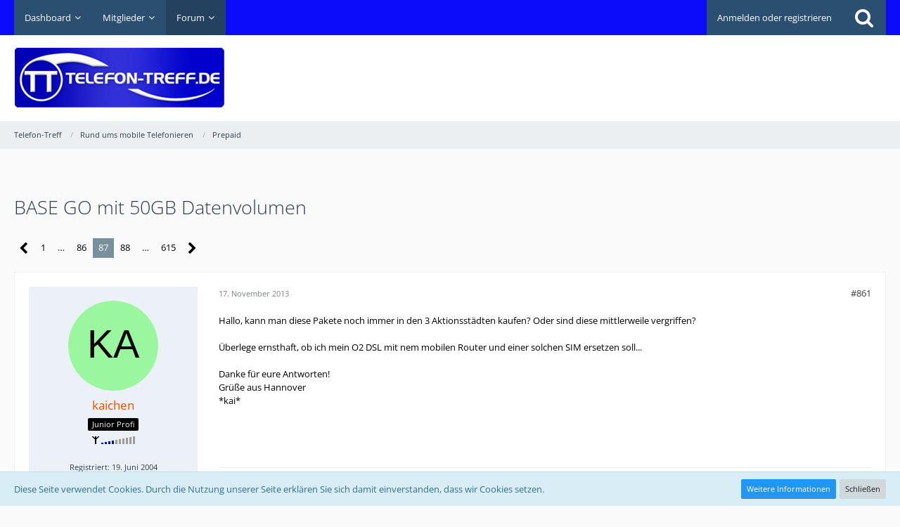

--- FILE ---
content_type: text/html; charset=UTF-8
request_url: https://www.telefon-treff.de/forum/thread/555919-base-go-mit-50gb-datenvolumen/?pageNo=87
body_size: 21800
content:






<!DOCTYPE html>
<html dir="ltr" lang="de">

<head>
		
	<title>BASE GO mit 50GB Datenvolumen - Seite 87  - Prepaid - Telefon-Treff</title>
	
	<meta charset="utf-8">
<meta name="viewport" content="width=device-width, initial-scale=1">
<meta name="format-detection" content="telephone=no">
<meta name="keywords" content="Handy, Smartphone, Tarif, Internet, mobile Daten, telefonieren, surfen, günstig, LTE, 5G">
<meta property="og:site_name" content="Telefon-Treff">
<meta property="og:title" content="BASE GO mit 50GB Datenvolumen - Telefon-Treff">
<meta property="og:url" content="https://www.telefon-treff.de/forum/thread/555919-base-go-mit-50gb-datenvolumen/">
<meta property="og:type" content="article">
<meta property="og:description" content="Nun, scheinbar hat es hier noch keiner gesehen und gepostet:Ich habe mir heute das BASE GO Auslandspaket gekauft und im &quot;Benutzerhandbuch&quot; was sehr interessantes gelesen. Und zwar werden dort alle BASE GO Pakete aufgelistet. Unter anderem gibt es das…">
<meta name="description" content="Nun, scheinbar hat es hier noch keiner gesehen und gepostet:Ich habe mir heute das BASE GO Auslandspaket gekauft und im &quot;Benutzerhandbuch&quot; was sehr interessantes gelesen. Und zwar werden dort alle BASE GO Pakete aufgelistet. Unter anderem gibt es das…">

<!-- Stylesheets -->
	
<link rel="stylesheet" type="text/css" href="https://www.telefon-treff.de/style/style-2.css?m=1767569499">


<script>
	var SID_ARG_2ND	= '';
	var WCF_PATH = 'https://www.telefon-treff.de/';
	var WSC_API_URL = 'https://www.telefon-treff.de/forum/';
	var SECURITY_TOKEN = '18e575ad7b86bd866886da9977bb49a6f90034bb';
	var LANGUAGE_ID = 1;
	var LANGUAGE_USE_INFORMAL_VARIANT = false;
	var TIME_NOW = 1769007268;
	var LAST_UPDATE_TIME = 1697292034;
	var URL_LEGACY_MODE = false;
	var ENABLE_DEBUG_MODE = false;
	var ENABLE_PRODUCTION_DEBUG_MODE = true;
	var ENABLE_DEVELOPER_TOOLS = false;
	var WSC_API_VERSION = 2019;
	
	var REACTION_TYPES = {"1":{"title":"Gef\u00e4llt mir","renderedIcon":"<img\n\tsrc=\"https:\/\/www.telefon-treff.de\/images\/reaction\/1-thumbsUp.svg\"\n\talt=\"Gef\u00e4llt mir\"\n\tclass=\"reactionType\"\n\tdata-reaction-type-id=\"1\"\n>","iconPath":"https:\/\/www.telefon-treff.de\/images\/reaction\/1-thumbsUp.svg","showOrder":1,"reactionTypeID":1,"isAssignable":1},"2":{"title":"Danke","renderedIcon":"<img\n\tsrc=\"https:\/\/www.telefon-treff.de\/images\/reaction\/thanks.svg\"\n\talt=\"Danke\"\n\tclass=\"reactionType\"\n\tdata-reaction-type-id=\"2\"\n>","iconPath":"https:\/\/www.telefon-treff.de\/images\/reaction\/thanks.svg","showOrder":2,"reactionTypeID":2,"isAssignable":1},"3":{"title":"Haha","renderedIcon":"<img\n\tsrc=\"https:\/\/www.telefon-treff.de\/images\/reaction\/haha.svg\"\n\talt=\"Haha\"\n\tclass=\"reactionType\"\n\tdata-reaction-type-id=\"3\"\n>","iconPath":"https:\/\/www.telefon-treff.de\/images\/reaction\/haha.svg","showOrder":3,"reactionTypeID":3,"isAssignable":1},"4":{"title":"Verwirrend","renderedIcon":"<img\n\tsrc=\"https:\/\/www.telefon-treff.de\/images\/reaction\/confused.svg\"\n\talt=\"Verwirrend\"\n\tclass=\"reactionType\"\n\tdata-reaction-type-id=\"4\"\n>","iconPath":"https:\/\/www.telefon-treff.de\/images\/reaction\/confused.svg","showOrder":4,"reactionTypeID":4,"isAssignable":1},"5":{"title":"Traurig","renderedIcon":"<img\n\tsrc=\"https:\/\/www.telefon-treff.de\/images\/reaction\/sad.svg\"\n\talt=\"Traurig\"\n\tclass=\"reactionType\"\n\tdata-reaction-type-id=\"5\"\n>","iconPath":"https:\/\/www.telefon-treff.de\/images\/reaction\/sad.svg","showOrder":5,"reactionTypeID":5,"isAssignable":1}};
	
	</script>

<script src="https://www.telefon-treff.de/js/WoltLabSuite.Core.min.js?v=1697292034"></script>
<script>
requirejs.config({
	baseUrl: 'https://www.telefon-treff.de/js', 
	urlArgs: 't=1697292034'
	
});

window.addEventListener('pageshow', function(event) {
	if (event.persisted) {
		window.location.reload();
	}
});

</script>
<!-- __scDerefererJS.tpl -->
    <!-- /__scDerefererJS.tpl -->
<noscript>
	<style>
		.jsOnly {
			display: none !important;
		}
		
		.noJsOnly {
			display: block !important;
		}
	</style>
</noscript>

<script type="application/ld+json">
{
"@context": "http://schema.org",
"@type": "WebSite",
"url": "https:\/\/www.telefon-treff.de\/forum\/",
"potentialAction": {
"@type": "SearchAction",
"target": "https:\/\/www.telefon-treff.de\/search\/?q={search_term_string}",
"query-input": "required name=search_term_string"
}
}
</script>

<script src="https://www.telefon-treff.de/js/WoltLabSuite.Forum.tiny.min.js?v=1697292034"></script>
<!-- Icons -->
<link rel="apple-touch-icon" sizes="180x180" href="https://www.telefon-treff.de/images/favicon/2.apple-touch-icon.png">
<link rel="manifest" href="https://www.telefon-treff.de/images/favicon/2.manifest.json">
<link rel="shortcut icon" href="https://www.telefon-treff.de/images/favicon/2.favicon.ico">
<meta name="msapplication-config" content="https://www.telefon-treff.de/images/favicon/2.browserconfig.xml">
<meta name="theme-color" content="#ffffff">

<link rel="canonical" href="https://www.telefon-treff.de/forum/thread/555919-base-go-mit-50gb-datenvolumen/?pageNo=87">
		
						<link rel="next" href="https://www.telefon-treff.de/forum/thread/555919-base-go-mit-50gb-datenvolumen/?pageNo=88">
				<link rel="prev" href="https://www.telefon-treff.de/forum/thread/555919-base-go-mit-50gb-datenvolumen/?pageNo=86">
		
			
	            <script type='text/javascript'>
                 (function(){
                   var loc = window.location.href;
                   var dd = document.createElement('script');
                   dd.type = 'text/javascript'; dd.src = '//static.digidip.net/telefon-treff.js?loc=' + loc;
                   var s = document.getElementsByTagName('script')[0]; s.parentNode.insertBefore(dd, s);
                 })();
            </script>
			
			<script async type="text/javascript" src="//storage.googleapis.com/adtags/telefon-treff/QMAX_telefon-treff.de.js"></script>
	
</head>

<body id="tpl_wbb_thread"
	itemscope itemtype="http://schema.org/WebPage" itemid="https://www.telefon-treff.de/forum/thread/555919-base-go-mit-50gb-datenvolumen/?pageNo=87"	data-template="thread" data-application="wbb" data-page-id="55" data-page-identifier="com.woltlab.wbb.Thread"	data-board-id="32"	class=" mobileShowPaginationTop">

<a id="top"></a>

<div id="pageContainer" class="pageContainer">
	        <div id="scDerefererDialog" style="display: none">
            <p>Sie sind in Begriff, <strong>Telefon-Treff</strong> zu verlassen, um auf die folgende Adresse weitergeleitet zu werden:</p>
            <input type="text" class="long targetAddress" autocomplete="off" onclick="this.setSelectionRange(0, this.value.length)" readonly />
            <p class="redirectWarning">Bitte beachten Sie, dass wir für den Inhalt der Zielseite nicht verantwortlich sind und unsere Datenschutzbestimmungen dort keine Anwendung finden.</p>
            <div class="formSubmit">
                <a href="#" class="button buttonPrimary noDereferer" onclick="$('#scDerefererDialog').wcfDialog('close')">Weiter zum Link</a>
                <a class="button dialogCloseButton" onclick="$('#scDerefererDialog').wcfDialog('close')">Zurück zur Webseite</a>
            </div>
        </div>
    	
	<div id="pageHeaderContainer" class="pageHeaderContainer">
	<header id="pageHeader" class="pageHeader">
		<div id="pageHeaderPanel" class="pageHeaderPanel">
			<div class="layoutBoundary">
				<div class="box mainMenu" data-box-identifier="com.woltlab.wcf.MainMenu">
			
		
	<div class="boxContent">
		<nav aria-label="Hauptmenü">
	<ol class="boxMenu">
		
		
					<li class=" boxMenuHasChildren" data-identifier="com.woltlab.wcf.Dashboard">
				<a href="https://www.telefon-treff.de/dashboard/" class="boxMenuLink">
					<span class="boxMenuLinkTitle">Dashboard</span>
									</a>
				
				<ol class="boxMenuDepth1">				
									<li class="" data-identifier="com.woltlab.wcf.generic22">
				<a href="https://www.telefon-treff.de/?styleID=3" class="boxMenuLink">
					<span class="boxMenuLinkTitle">Dark Mode</span>
									</a>
				
				</li>				
									<li class="" data-identifier="com.woltlab.wcf.generic23">
				<a href="https://www.telefon-treff.de/?styleID=2" class="boxMenuLink">
					<span class="boxMenuLinkTitle">Standardansicht</span>
									</a>
				
				</li>				
									</ol></li>									<li class=" boxMenuHasChildren" data-identifier="com.woltlab.wcf.MembersList">
				<a href="https://www.telefon-treff.de/members-list/" class="boxMenuLink">
					<span class="boxMenuLinkTitle">Mitglieder</span>
									</a>
				
				<ol class="boxMenuDepth1">				
									<li class="" data-identifier="com.woltlab.wcf.RecentActivityList">
				<a href="https://www.telefon-treff.de/recent-activity-list/" class="boxMenuLink">
					<span class="boxMenuLinkTitle">Letzte Aktivitäten</span>
									</a>
				
				</li>				
									<li class="" data-identifier="com.woltlab.wcf.UsersOnlineList">
				<a href="https://www.telefon-treff.de/users-online-list/" class="boxMenuLink">
					<span class="boxMenuLinkTitle">Benutzer online</span>
									</a>
				
				</li>				
									<li class="" data-identifier="com.woltlab.wcf.Team">
				<a href="https://www.telefon-treff.de/team/" class="boxMenuLink">
					<span class="boxMenuLinkTitle">Team</span>
									</a>
				
				</li>				
									<li class="" data-identifier="com.woltlab.wcf.UserSearch">
				<a href="https://www.telefon-treff.de/user-search/" class="boxMenuLink">
					<span class="boxMenuLinkTitle">Mitgliedersuche</span>
									</a>
				
				</li>				
									<li class="" data-identifier="com.woltlab.wcf.generic21">
				<a href="https://www.telefon-treff.de/regeln/" class="boxMenuLink">
					<span class="boxMenuLinkTitle">Regeln</span>
									</a>
				
				</li>				
									</ol></li>									<li class="active boxMenuHasChildren" data-identifier="com.woltlab.wbb.BoardList">
				<a href="https://www.telefon-treff.de/forum/" class="boxMenuLink" aria-current="page">
					<span class="boxMenuLinkTitle">Forum</span>
									</a>
				
				<ol class="boxMenuDepth1">				
									<li class="" data-identifier="com.woltlab.wbb.UnresolvedThreadList">
				<a href="https://www.telefon-treff.de/forum/unresolved-thread-list/" class="boxMenuLink">
					<span class="boxMenuLinkTitle">Unerledigte Themen</span>
									</a>
				
				</li>				
									</ol></li>								
		
	</ol>
</nav>	</div>
</div>				
				<nav id="topMenu" class="userPanel">
		
	<ul class="userPanelItems">
												<!-- login box -->
				<li id="userLogin">
					<a class="loginLink" href="https://www.telefon-treff.de/login/">Anmelden oder registrieren</a>
					<div id="loginForm" class="loginForm" style="display: none">
						<form method="post" action="https://www.telefon-treff.de/login/">
							<section class="section loginFormLogin">
								<h2 class="sectionTitle">Anmeldung</h2>
								
								<dl>
									<dt><label for="username">Benutzername oder E-Mail-Adresse</label></dt>
									<dd>
										<input type="text" id="username" name="username" value="" required class="long" autocomplete="username">
									</dd>
								</dl>
								
								<dl>
									<dt><label for="password">Kennwort</label></dt>
									<dd>
										<input type="password" id="password" name="password" value="" class="long" autocomplete="current-password">
										<small><a href="https://www.telefon-treff.de/lost-password/">Kennwort vergessen</a></small>
									</dd>
								</dl>
								
																	<dl>
										<dt></dt>
										<dd>
											<label for="useCookies"><input type="checkbox" id="useCookies" name="useCookies" value="1" checked> Dauerhaft angemeldet bleiben</label>
										</dd>
									</dl>
																
								
								
								<div class="userLoginButtons">
									<input type="submit" value="Absenden" accesskey="s">
									<input type="hidden" name="url" value="/forum/thread/555919-base-go-mit-50gb-datenvolumen/?pageNo=87">
									<input type="hidden" name="t" value="18e575ad7b86bd866886da9977bb49a6f90034bb">								</div>
							</section>
							
															<section class="section loginFormRegister">
									<h2 class="sectionTitle">Registrierung</h2>
									
									<p>Sie haben noch kein Benutzerkonto auf unserer Seite? <a href="https://www.telefon-treff.de/register/">Registrieren Sie sich kostenlos</a> und nehmen Sie an unserer Community teil!</p>
									
									<div class="userLoginButtons">
										<a href="https://www.telefon-treff.de/register/" class="button loginFormRegisterButton">Benutzerkonto erstellen</a>
									</div>
								</section>
														
							
						</form>
					</div>
					
					</li>
							
								
							
		<!-- page search -->
					<li class="jsOnly">
				<a href="#" id="userPanelSearchButton" class="jsTooltip" title="Suche"><span class="icon icon32 fa-search"></span> <span>Suche</span></a>
			</li>
			</ul>
</nav>
			</div>
		</div>
		
		<div id="pageHeaderFacade" class="pageHeaderFacade">
			<div class="layoutBoundary">
				<div id="pageHeaderLogo" class="pageHeaderLogo">
	<div class="wcfAdLocation wcfAdLocationLogo"><div><script async src="https://pagead2.googlesyndication.com/pagead/js/adsbygoogle.js"></script>
<!-- HeaderTop -->
<ins class="adsbygoogle"
     style="display:inline-block;width:728px;height:90px"
     data-ad-client="ca-pub-2155700005125567"
     data-ad-slot="8263806745"></ins>
<script>
     (adsbygoogle = window.adsbygoogle || []).push({});
</script></div></div>	
	<a href="https://www.telefon-treff.de/forum/">
		<img src="https://www.telefon-treff.de/images/styleLogo-e4418860637aee9cb7244818ef4af82b06e92c5b.jpg" alt="" class="pageHeaderLogoLarge" style="width: 300px;height: 100px">
		<img src="https://www.telefon-treff.de/images/styleLogo-mobile-e4418860637aee9cb7244818ef4af82b06e92c5b.jpg" alt="" class="pageHeaderLogoSmall">
		
		
	</a>
</div>
				
					

					
		
			
	
<div id="pageHeaderSearch" class="pageHeaderSearch">
	<form method="post" action="https://www.telefon-treff.de/search/">
		<div id="pageHeaderSearchInputContainer" class="pageHeaderSearchInputContainer">
			<div class="pageHeaderSearchType dropdown">
				<a href="#" class="button dropdownToggle"><span class="pageHeaderSearchTypeLabel">Dieses Thema</span></a>
				<ul class="dropdownMenu">
					<li><a href="#" data-extended-link="https://www.telefon-treff.de/search/" data-object-type="everywhere">Alles</a></li>
					<li class="dropdownDivider"></li>
					
											<li><a href="#" data-extended-link="https://www.telefon-treff.de/search/?types%5B%5D=com.woltlab.wbb.post" data-object-type="com.woltlab.wbb.post" data-parameters='{ "threadID": 555919 }'>Dieses Thema</a></li>		<li><a href="#" data-extended-link="https://www.telefon-treff.de/search/?types%5B%5D=com.woltlab.wbb.post" data-object-type="com.woltlab.wbb.post" data-parameters='{ "boardIDs[]": 32 }'>Dieses Forum</a></li>
						
						<li class="dropdownDivider"></li>
					
					
																		<li><a href="#" data-extended-link="https://www.telefon-treff.de/search/?types%5B%5D=com.woltlab.wcf.article" data-object-type="com.woltlab.wcf.article">Artikel</a></li>
																								<li><a href="#" data-extended-link="https://www.telefon-treff.de/search/?types%5B%5D=com.woltlab.wcf.page" data-object-type="com.woltlab.wcf.page">Seiten</a></li>
																																			<li><a href="#" data-extended-link="https://www.telefon-treff.de/search/?types%5B%5D=com.woltlab.wbb.post" data-object-type="com.woltlab.wbb.post">Forum</a></li>
																
					<li class="dropdownDivider"></li>
					<li><a class="pageHeaderSearchExtendedLink" href="https://www.telefon-treff.de/search/">Erweiterte Suche</a></li>
				</ul>
			</div>
			
			<input type="search" name="q" id="pageHeaderSearchInput" class="pageHeaderSearchInput" placeholder="Suchbegriff eingeben" autocomplete="off" value="" required>
			
			<button class="pageHeaderSearchInputButton button" type="submit">
				<span class="icon icon16 fa-search pointer" title="Suche"></span>
			</button>
			
			<div id="pageHeaderSearchParameters"></div>
			
						
			<input type="hidden" name="t" value="18e575ad7b86bd866886da9977bb49a6f90034bb">		</div>
	</form>
</div>

	</div>
		</div>
		
		</header>
	
	
</div>
	
		<div class="pageNavigation powerSettings">
		<div class="layoutBoundary">
				<nav class="breadcrumbs" aria-label="Verlaufsnavigation">
		<ol itemprop="breadcrumb" itemscope itemtype="http://schema.org/BreadcrumbList">
			<li title="Telefon-Treff" itemprop="itemListElement" itemscope itemtype="http://schema.org/ListItem">
							<a href="https://www.telefon-treff.de/forum/" itemprop="item"><span itemprop="name">Telefon-Treff</span></a>
															<meta itemprop="position" content="1">
																					</li>
														
											<li title="Rund ums mobile Telefonieren" itemprop="itemListElement" itemscope itemtype="http://schema.org/ListItem">
							<a href="https://www.telefon-treff.de/forum/board/15-rund-ums-mobile-telefonieren/" itemprop="item"><span itemprop="name">Rund ums mobile Telefonieren</span></a>
															<meta itemprop="position" content="2">
																					</li>
														
											<li title="Prepaid" itemprop="itemListElement" itemscope itemtype="http://schema.org/ListItem">
							<a href="https://www.telefon-treff.de/forum/board/32-prepaid/" itemprop="item"><span itemprop="name">Prepaid</span></a>
															<meta itemprop="position" content="3">
																					</li>
		</ol>
	</nav>
		</div>
	</div>
	
	
	
	<div class="pageNavigation">
	<div class="layoutBoundary">
			<nav class="breadcrumbs" aria-label="Verlaufsnavigation">
		<ol itemprop="breadcrumb" itemscope itemtype="http://schema.org/BreadcrumbList">
			<li title="Telefon-Treff" itemprop="itemListElement" itemscope itemtype="http://schema.org/ListItem">
							<a href="https://www.telefon-treff.de/forum/" itemprop="item"><span itemprop="name">Telefon-Treff</span></a>
															<meta itemprop="position" content="1">
																					</li>
														
											<li title="Rund ums mobile Telefonieren" itemprop="itemListElement" itemscope itemtype="http://schema.org/ListItem">
							<a href="https://www.telefon-treff.de/forum/board/15-rund-ums-mobile-telefonieren/" itemprop="item"><span itemprop="name">Rund ums mobile Telefonieren</span></a>
															<meta itemprop="position" content="2">
																					</li>
														
											<li title="Prepaid" itemprop="itemListElement" itemscope itemtype="http://schema.org/ListItem">
							<a href="https://www.telefon-treff.de/forum/board/32-prepaid/" itemprop="item"><span itemprop="name">Prepaid</span></a>
															<meta itemprop="position" content="3">
																					</li>
		</ol>
	</nav>
		
				<ul class="pageNavigationIcons jsPageNavigationIcons">
			<li class="jsOnly sidebarCollapseListItem">
		<a href="javascript:void" class="jsSidebarCollapseButton jsTooltip" title="Seitenleiste auf- und zuklappen">
			<span class="icon icon16 fa-chevron-right"></span>
			<span class="invisible">Seitenleiste auf- und zuklappen</span>
		</a>
	</li>
	
	</ul>
		
	</div>
</div>
	
	
	
	<section id="main" class="main" role="main">
		<div class="layoutBoundary">
			
			
			<div id="content" class="content">
				<div class="wcfAdLocation wcfAdLocationHeaderContent"><div><!-- Beginning Async AdSlot 3 for Ad unit Fa._Karsten_Muenz/telefon-treff.de  ### size: [[728,90],[300,250]] -->
<!-- Adslot's refresh function: googletag.pubads().refresh([gptadslots[3]]) -->
<div id='div-gpt-ad-943787817041940057-3'>
</div>
<!-- End AdSlot 3 --></div></div>				
																<header class="contentHeader messageGroupContentHeader wbbThread" data-thread-id="555919" data-is-link="0">
		<div class="contentHeaderIcon">
			<img src="[data-uri]" width="64" height="64" alt="" class="userAvatarImage">			
									
		</div>
		
		<div class="contentHeaderTitle">
			<h1 class="contentTitle">BASE GO mit 50GB Datenvolumen</h1>
			<ul class="inlineList contentHeaderMetaData">
				
				
								
				<li>
					<span class="icon icon16 fa-user"></span>
											<a href="https://www.telefon-treff.de/user/10495-syntom/" class="userLink" data-user-id="10495">SynTom</a>
									</li>
				
				<li>
					<span class="icon icon16 fa-clock-o"></span>
					<a href="https://www.telefon-treff.de/forum/thread/555919-base-go-mit-50gb-datenvolumen/"><time datetime="2013-09-05T22:11:07+02:00" class="datetime" data-timestamp="1378411867" data-date="5. September 2013" data-time="22:11" data-offset="7200">5. September 2013</time></a>
				</li>
				
									<li>
						<span class="icon icon16 fa-lock jsIconClosed"></span>
						Geschlossen
					</li>
								
								
				
			</ul>
		</div>
		
		
	</header>
													
				
				
				

	<div class="paginationTop">
		<nav class="pagination" data-link="https://www.telefon-treff.de/forum/thread/555919-base-go-mit-50gb-datenvolumen/?pageNo=%d" data-pages="615">
<ul>
<li class="skip"><a href="https://www.telefon-treff.de/forum/thread/555919-base-go-mit-50gb-datenvolumen/?pageNo=86" title="Vorherige Seite" class="icon icon24 fa-chevron-left jsTooltip" rel="prev"></a></li>
<li><a href="https://www.telefon-treff.de/forum/thread/555919-base-go-mit-50gb-datenvolumen/?pageNo=1" title="Seite 1">1</a></li>
<li class="jumpTo"><a title="Gehe zu Seite" class="jsTooltip">…</a></li>
<li><a href="https://www.telefon-treff.de/forum/thread/555919-base-go-mit-50gb-datenvolumen/?pageNo=86" title="Seite 86">86</a></li>
<li class="active"><span>87</span><span class="invisible">Seite 87 von 615</span></li>
<li><a href="https://www.telefon-treff.de/forum/thread/555919-base-go-mit-50gb-datenvolumen/?pageNo=88" title="Seite 88">88</a></li>
<li class="jumpTo"><a title="Gehe zu Seite" class="jsTooltip">…</a></li>
<li><a href="https://www.telefon-treff.de/forum/thread/555919-base-go-mit-50gb-datenvolumen/?pageNo=615" title="Seite 615">615</a></li>
<li class="skip"><a href="https://www.telefon-treff.de/forum/thread/555919-base-go-mit-50gb-datenvolumen/?pageNo=88" title="Nächste Seite" class="icon icon24 fa-chevron-right jsTooltip" rel="next"></a></li>
</ul></nav>
	</div>


	<div class="section">
		<ul class="wbbThreadPostList messageList jsClipboardContainer" data-type="com.woltlab.wbb.post">
													
						
		
			
		
	
	
			<li id="post7691532" class="anchorFixedHeader">
			<article class="wbbPost message messageSidebarOrientationLeft jsClipboardObject jsMessage userOnlineGroupMarking3"
				data-post-id="7691532" data-can-edit="0" data-can-edit-inline="0"
								data-object-id="7691532" data-object-type="com.woltlab.wbb.likeablePost" data-user-id="37378"								itemid="https://www.telefon-treff.de/forum/thread/555919-base-go-mit-50gb-datenvolumen/?postID=7691532#post7691532" itemscope itemtype="http://schema.org/DiscussionForumPosting"
			>
				
				<meta itemprop="dateCreated" content="2013-11-17T17:17:17+01:00">
									
					 
	
<aside role="presentation" class="messageSidebar member" itemprop="author" itemscope itemtype="http://schema.org/Person">
	<div class="messageAuthor">
		
		
								
							<div class="userAvatar">
					<a href="https://www.telefon-treff.de/user/37378-kaichen/" aria-hidden="true"><img src="[data-uri]" width="128" height="128" alt="" class="userAvatarImage"></a>
					
									</div>
						
			<div class="messageAuthorContainer">
				<a href="https://www.telefon-treff.de/user/37378-kaichen/" class="username userLink" data-user-id="37378" itemprop="url">
					<span itemprop="name">kaichen</span>
				</a>
														
					
							</div>
			
												<div class="userTitle">
						<span class="badge userTitleBadge none">Junior Profi</span>
					</div>
				
				
									<div class="userRank"><img src="/images/stars/user_04.gif" alt=""></div>
							
						</div>
	
				<div class="userCredits">
					<p><small>Registriert: 19. Juni 2004</small></p>
			</div>
		
									<div class="userCredits">
					<dl class="plain dataList">
						<dt><a href="https://www.telefon-treff.de/forum/user-post-list/37378-kaichen/" title="Beiträge von kaichen" class="jsTooltip">Beiträge</a></dt>
	<dd>423</dd>
					</dl>
				</div>
			
				
		
	</aside>
				
				<div class="messageContent">
					<header class="messageHeader">
						<div class="messageHeaderBox">
							<ul class="messageHeaderMetaData">
								<li><a href="https://www.telefon-treff.de/forum/thread/555919-base-go-mit-50gb-datenvolumen/?postID=7691532#post7691532" class="permalink messagePublicationTime"><time datetime="2013-11-17T17:17:17+01:00" class="datetime" data-timestamp="1384705037" data-date="17. November 2013" data-time="17:17" data-offset="3600">17. November 2013</time></a></li>
								
								
							</ul>
							
							<ul class="messageStatus">
																																								
								
							</ul>
						</div>
						
						<ul class="messageQuickOptions">
															
														
															<li><a href="https://www.telefon-treff.de/forum/thread/555919-base-go-mit-50gb-datenvolumen/?postID=7691532#post7691532" class="jsTooltip jsButtonShare" title="Teilen" data-link-title="BASE GO mit 50GB Datenvolumen">#861</a></li>
														
														
							
						</ul>
						
						
					</header>
					
					<div class="messageBody">
												
												
						
						
						<div class="messageText" itemprop="text">
																													
							<p>Hallo, kann man diese Pakete noch immer in den 3 Aktionsstädten kaufen? Oder sind diese mittlerweile vergriffen?</p><p><br></p><p>Überlege ernsthaft, ob ich mein O2 DSL mit nem mobilen Router und einer solchen SIM ersetzen soll...</p><p><br></p><p>Danke für eure Antworten!<br>Grüße aus Hannover<br>*kai*</p>						</div>
						
						
					</div>
					
					<footer class="messageFooter">
												
													<div class="messageSignature">
								<div><p>Nexus 6, Lidlconnect, 3 Base Go Urlaubspakete</p></div>
							</div>
												
						
						
						<div class="messageFooterNotes">
														
														
														
														
							
						</div>
						
						<div class="messageFooterGroup">
							
															        	<a href="#" class="reactionSummaryList jsOnly jsTooltip" data-object-type="com.woltlab.wbb.likeablePost" data-object-id="7691532" title="Reaktionen auflisten" style="display: none;">
			</a>
							
							<ul class="messageFooterButtonsExtra buttonList smallButtons jsMobileNavigationExtra">
																																
							</ul>
							
							<ul class="messageFooterButtons buttonList smallButtons jsMobileNavigation">
																																															</ul>
						</div>

						
					</footer>
				</div>
			</article>
		</li>
		
	
	
										<li>
					<div class="wcfAdLocation wbbAdLocationPostList wbbAdLocationAfter1stPost"><div><script async src="https://pagead2.googlesyndication.com/pagead/js/adsbygoogle.js"></script>
<!-- Horinzontal1 -->
<ins class="adsbygoogle"
     style="display:block"
     data-ad-client="ca-pub-2155700005125567"
     data-ad-slot="1884093048"
     data-ad-format="auto"
     data-full-width-responsive="true"></ins>
<script>
     (adsbygoogle = window.adsbygoogle || []).push({});
</script></div></div>
				</li>
			
				
					
								
		
			
		
	
	
			<li id="post7691538" class="anchorFixedHeader">
			<article class="wbbPost message messageSidebarOrientationLeft jsClipboardObject jsMessage userOnlineGroupMarking3"
				data-post-id="7691538" data-can-edit="0" data-can-edit-inline="0"
								data-object-id="7691538" data-object-type="com.woltlab.wbb.likeablePost" data-user-id="132628"								itemid="https://www.telefon-treff.de/forum/thread/555919-base-go-mit-50gb-datenvolumen/?postID=7691538#post7691538" itemscope itemtype="http://schema.org/DiscussionForumPosting"
			>
				
				<meta itemprop="dateCreated" content="2013-11-17T17:23:30+01:00">
									
				
<aside role="presentation" class="messageSidebar member" itemprop="author" itemscope itemtype="http://schema.org/Person">
	<div class="messageAuthor">
		
		
								
							<div class="userAvatar">
					<a href="https://www.telefon-treff.de/user/132628-der-schakal/" aria-hidden="true"><img src="[data-uri]" width="128" height="128" alt="" class="userAvatarImage"></a>
					
									</div>
						
			<div class="messageAuthorContainer">
				<a href="https://www.telefon-treff.de/user/132628-der-schakal/" class="username userLink" data-user-id="132628" itemprop="url">
					<span itemprop="name">Der Schakal</span>
				</a>
														
					
							</div>
			
												<div class="userTitle">
						<span class="badge userTitleBadge none">Lebenslänglich</span>
					</div>
				
				
									<div class="userRank"><img src="/images/stars/user_10.gif" alt=""></div>
							
						</div>
	
				<div class="userCredits">
					<p><small>Registriert: 25. November 2007</small></p>
			</div>
		
									<div class="userCredits">
					<dl class="plain dataList">
						<dt><a href="https://www.telefon-treff.de/forum/user-post-list/132628-der-schakal/" title="Beiträge von Der Schakal" class="jsTooltip">Beiträge</a></dt>
	<dd>9.972</dd>
					</dl>
				</div>
			
				
		
	</aside>
				
				<div class="messageContent">
					<header class="messageHeader">
						<div class="messageHeaderBox">
							<ul class="messageHeaderMetaData">
								<li><a href="https://www.telefon-treff.de/forum/thread/555919-base-go-mit-50gb-datenvolumen/?postID=7691538#post7691538" class="permalink messagePublicationTime"><time datetime="2013-11-17T17:23:30+01:00" class="datetime" data-timestamp="1384705410" data-date="17. November 2013" data-time="17:23" data-offset="3600">17. November 2013</time></a></li>
								
								
							</ul>
							
							<ul class="messageStatus">
																																								
								
							</ul>
						</div>
						
						<ul class="messageQuickOptions">
															
														
															<li><a href="https://www.telefon-treff.de/forum/thread/555919-base-go-mit-50gb-datenvolumen/?postID=7691538#post7691538" class="jsTooltip jsButtonShare" title="Teilen" data-link-title="BASE GO mit 50GB Datenvolumen">#862</a></li>
														
														
							
						</ul>
						
						
					</header>
					
					<div class="messageBody">
												
												
						
						
						<div class="messageText" itemprop="text">
														
							<blockquote class="quoteBox collapsibleBbcode jsCollapsibleBbcode quoteBoxSimple">
	<div class="quoteBoxIcon">
					<span class="quoteBoxQuoteSymbol"></span>
			</div>
	
	<div class="quoteBoxTitle">
		<span class="quoteBoxTitle">
							Zitat
					</span>
	</div>
	
	<div class="quoteBoxContent">
		<p><em>Original geschrieben von kaichen </em></p><p><br></p><p>Überlege ernsthaft, ob ich mein O2 DSL mit nem mobilen Router und einer solchen SIM ersetzen soll...</p>
	</div>
	
	</blockquote><p>Wie kommt man auf solche Ideen? :eek: Bist Du nicht auf das Internet angewiesen?</p>						</div>
						
						
					</div>
					
					<footer class="messageFooter">
												
													<div class="messageSignature">
								<div><p>[Small]Apple iPhone 5 @ Telekom Complete Mobil L mit Handy DTAG | Music Streaming | Speed Option LTE<br>Apple iPad mini/ Nokia Lumia 820 @ Telekom MultiSIM<br>Speedport LTE @ Telekom MultiSIM<br>Samsung Galaxy Note II LTE @ Telekom BFMIC<br>Speedport W723V @ Call &amp; Surf Basic IP 5.1<br>[/small]</p></div>
							</div>
												
						
						
						<div class="messageFooterNotes">
														
														
														
														
							
						</div>
						
						<div class="messageFooterGroup">
							
															        	<a href="#" class="reactionSummaryList jsOnly jsTooltip" data-object-type="com.woltlab.wbb.likeablePost" data-object-id="7691538" title="Reaktionen auflisten" style="display: none;">
			</a>
							
							<ul class="messageFooterButtonsExtra buttonList smallButtons jsMobileNavigationExtra">
																																
							</ul>
							
							<ul class="messageFooterButtons buttonList smallButtons jsMobileNavigation">
																																															</ul>
						</div>

						
					</footer>
				</div>
			</article>
		</li>
		
	
	
										
						
						
						
							
					
								
		
			
		
	
	
			<li id="post7691540" class="anchorFixedHeader">
			<article class="wbbPost message messageSidebarOrientationLeft jsClipboardObject jsMessage userOnlineGroupMarking3"
				data-post-id="7691540" data-can-edit="0" data-can-edit-inline="0"
								data-object-id="7691540" data-object-type="com.woltlab.wbb.likeablePost" data-user-id="37378"								itemid="https://www.telefon-treff.de/forum/thread/555919-base-go-mit-50gb-datenvolumen/?postID=7691540#post7691540" itemscope itemtype="http://schema.org/DiscussionForumPosting"
			>
				
				<meta itemprop="dateCreated" content="2013-11-17T17:25:59+01:00">
									
				
<aside role="presentation" class="messageSidebar member" itemprop="author" itemscope itemtype="http://schema.org/Person">
	<div class="messageAuthor">
		
		
								
							<div class="userAvatar">
					<a href="https://www.telefon-treff.de/user/37378-kaichen/" aria-hidden="true"><img src="[data-uri]" width="128" height="128" alt="" class="userAvatarImage"></a>
					
									</div>
						
			<div class="messageAuthorContainer">
				<a href="https://www.telefon-treff.de/user/37378-kaichen/" class="username userLink" data-user-id="37378" itemprop="url">
					<span itemprop="name">kaichen</span>
				</a>
														
					
							</div>
			
												<div class="userTitle">
						<span class="badge userTitleBadge none">Junior Profi</span>
					</div>
				
				
									<div class="userRank"><img src="/images/stars/user_04.gif" alt=""></div>
							
						</div>
	
				<div class="userCredits">
					<p><small>Registriert: 19. Juni 2004</small></p>
			</div>
		
									<div class="userCredits">
					<dl class="plain dataList">
						<dt><a href="https://www.telefon-treff.de/forum/user-post-list/37378-kaichen/" title="Beiträge von kaichen" class="jsTooltip">Beiträge</a></dt>
	<dd>423</dd>
					</dl>
				</div>
			
				
		
	</aside>
				
				<div class="messageContent">
					<header class="messageHeader">
						<div class="messageHeaderBox">
							<ul class="messageHeaderMetaData">
								<li><a href="https://www.telefon-treff.de/forum/thread/555919-base-go-mit-50gb-datenvolumen/?postID=7691540#post7691540" class="permalink messagePublicationTime"><time datetime="2013-11-17T17:25:59+01:00" class="datetime" data-timestamp="1384705559" data-date="17. November 2013" data-time="17:25" data-offset="3600">17. November 2013</time></a></li>
								
								
							</ul>
							
							<ul class="messageStatus">
																																								
								
							</ul>
						</div>
						
						<ul class="messageQuickOptions">
															
														
															<li><a href="https://www.telefon-treff.de/forum/thread/555919-base-go-mit-50gb-datenvolumen/?postID=7691540#post7691540" class="jsTooltip jsButtonShare" title="Teilen" data-link-title="BASE GO mit 50GB Datenvolumen">#863</a></li>
														
														
							
						</ul>
						
						
					</header>
					
					<div class="messageBody">
												
												
						
						
						<div class="messageText" itemprop="text">
														
							<p>Wieso? Läuft das über eplus nicht gut?</p><p><br></p><p>Ich würde es natürlich erstmal testen wollen...aber auch wenn man unterwegs ist, hat man dann immer sein eigenes WLAN dabei <img src="https://www.telefon-treff.de/images/smilies/emojione/1f609.png" class="smiley" alt=";-)" height="23" srcset="https://www.telefon-treff.de/images/smilies/emojione/1f609@2x.png 2x" title="wink"></p>						</div>
						
						
					</div>
					
					<footer class="messageFooter">
												
													<div class="messageSignature">
								<div><p>Nexus 6, Lidlconnect, 3 Base Go Urlaubspakete</p></div>
							</div>
												
						
						
						<div class="messageFooterNotes">
														
														
														
														
							
						</div>
						
						<div class="messageFooterGroup">
							
															        	<a href="#" class="reactionSummaryList jsOnly jsTooltip" data-object-type="com.woltlab.wbb.likeablePost" data-object-id="7691540" title="Reaktionen auflisten" style="display: none;">
			</a>
							
							<ul class="messageFooterButtonsExtra buttonList smallButtons jsMobileNavigationExtra">
																																
							</ul>
							
							<ul class="messageFooterButtons buttonList smallButtons jsMobileNavigation">
																																															</ul>
						</div>

						
					</footer>
				</div>
			</article>
		</li>
		
	
	
									
							
						
						
							
					
								
		
			
		
	
	
			<li id="post7691553" class="anchorFixedHeader">
			<article class="wbbPost message messageSidebarOrientationLeft jsClipboardObject jsMessage userOnlineGroupMarking3"
				data-post-id="7691553" data-can-edit="0" data-can-edit-inline="0"
								data-object-id="7691553" data-object-type="com.woltlab.wbb.likeablePost" data-user-id="167927"								itemid="https://www.telefon-treff.de/forum/thread/555919-base-go-mit-50gb-datenvolumen/?postID=7691553#post7691553" itemscope itemtype="http://schema.org/DiscussionForumPosting"
			>
				
				<meta itemprop="dateCreated" content="2013-11-17T17:45:28+01:00">
									
				
<aside role="presentation" class="messageSidebar member" itemprop="author" itemscope itemtype="http://schema.org/Person">
	<div class="messageAuthor">
		
		
								
							<div class="userAvatar">
					<a href="https://www.telefon-treff.de/user/167927-benjamin911/" aria-hidden="true"><img src="[data-uri]" width="128" height="128" alt="" class="userAvatarImage"></a>
					
									</div>
						
			<div class="messageAuthorContainer">
				<a href="https://www.telefon-treff.de/user/167927-benjamin911/" class="username userLink" data-user-id="167927" itemprop="url">
					<span itemprop="name">Benjamin911</span>
				</a>
														
					
							</div>
			
												<div class="userTitle">
						<span class="badge userTitleBadge none">Junior Guru</span>
					</div>
				
				
									<div class="userRank"><img src="/images/stars/user_07.gif" alt=""></div>
							
						</div>
	
				<div class="userCredits">
					<p><small>Registriert: 19. Juni 2009</small></p>
			</div>
		
									<div class="userCredits">
					<dl class="plain dataList">
						<dt><a href="https://www.telefon-treff.de/forum/user-post-list/167927-benjamin911/" title="Beiträge von Benjamin911" class="jsTooltip">Beiträge</a></dt>
	<dd>1.926</dd>
					</dl>
				</div>
			
				
		
	</aside>
				
				<div class="messageContent">
					<header class="messageHeader">
						<div class="messageHeaderBox">
							<ul class="messageHeaderMetaData">
								<li><a href="https://www.telefon-treff.de/forum/thread/555919-base-go-mit-50gb-datenvolumen/?postID=7691553#post7691553" class="permalink messagePublicationTime"><time datetime="2013-11-17T17:45:28+01:00" class="datetime" data-timestamp="1384706728" data-date="17. November 2013" data-time="17:45" data-offset="3600">17. November 2013</time></a></li>
								
								
							</ul>
							
							<ul class="messageStatus">
																																								
								
							</ul>
						</div>
						
						<ul class="messageQuickOptions">
															
														
															<li><a href="https://www.telefon-treff.de/forum/thread/555919-base-go-mit-50gb-datenvolumen/?postID=7691553#post7691553" class="jsTooltip jsButtonShare" title="Teilen" data-link-title="BASE GO mit 50GB Datenvolumen">#864</a></li>
														
														
							
						</ul>
						
						
					</header>
					
					<div class="messageBody">
												
												
						
						
						<div class="messageText" itemprop="text">
														
							<blockquote class="quoteBox collapsibleBbcode jsCollapsibleBbcode quoteBoxSimple">
	<div class="quoteBoxIcon">
					<span class="quoteBoxQuoteSymbol"></span>
			</div>
	
	<div class="quoteBoxTitle">
		<span class="quoteBoxTitle">
							Zitat
					</span>
	</div>
	
	<div class="quoteBoxContent">
		<p><em>Original geschrieben von Der Schakal </em> <br> Wie kommt man auf solche Ideen? :eek: Bist Du nicht auf das Internet angewiesen?</p>
	</div>
	
	</blockquote><p><br></p><p>Was erzählst du da!?</p><p><br></p><p>Es ist halt abhängig vom Ort. Bei mir läuft es super und bei vielen anderen User ebenfalls.</p><p><br></p><p>DSL Ersatz für monatlich 10€ - auf Prepaidbasis.</p>						</div>
						
						
					</div>
					
					<footer class="messageFooter">
												
												
						
						
						<div class="messageFooterNotes">
														
														
														
														
							
						</div>
						
						<div class="messageFooterGroup">
							
															        	<a href="#" class="reactionSummaryList jsOnly jsTooltip" data-object-type="com.woltlab.wbb.likeablePost" data-object-id="7691553" title="Reaktionen auflisten" style="display: none;">
			</a>
							
							<ul class="messageFooterButtonsExtra buttonList smallButtons jsMobileNavigationExtra">
																																
							</ul>
							
							<ul class="messageFooterButtons buttonList smallButtons jsMobileNavigation">
																																															</ul>
						</div>

						
					</footer>
				</div>
			</article>
		</li>
		
	
	
										
						
						
						
							
					
								
		
			
		
	
	
			<li id="post7691560" class="anchorFixedHeader">
			<article class="wbbPost message messageSidebarOrientationLeft jsClipboardObject jsMessage userOnlineGroupMarking3"
				data-post-id="7691560" data-can-edit="0" data-can-edit-inline="0"
								data-object-id="7691560" data-object-type="com.woltlab.wbb.likeablePost" data-user-id="169467"								itemid="https://www.telefon-treff.de/forum/thread/555919-base-go-mit-50gb-datenvolumen/?postID=7691560#post7691560" itemscope itemtype="http://schema.org/DiscussionForumPosting"
			>
				
				<meta itemprop="dateCreated" content="2013-11-17T17:54:48+01:00">
									
				
<aside role="presentation" class="messageSidebar member" itemprop="author" itemscope itemtype="http://schema.org/Person">
	<div class="messageAuthor">
		
		
								
							<div class="userAvatar">
					<a href="https://www.telefon-treff.de/user/169467-borntorun/" aria-hidden="true"><img src="[data-uri]" width="128" height="128" alt="" class="userAvatarImage"></a>
					
									</div>
						
			<div class="messageAuthorContainer">
				<a href="https://www.telefon-treff.de/user/169467-borntorun/" class="username userLink" data-user-id="169467" itemprop="url">
					<span itemprop="name">BornToRun</span>
				</a>
														
					
							</div>
			
												<div class="userTitle">
						<span class="badge userTitleBadge none">Senior Profi</span>
					</div>
				
				
									<div class="userRank"><img src="/images/stars/user_06.gif" alt=""></div>
							
						</div>
	
				<div class="userCredits">
					<p><small>Registriert: 20. Juli 2009</small></p>
			</div>
		
									<div class="userCredits">
					<dl class="plain dataList">
						<dt><a href="https://www.telefon-treff.de/forum/user-post-list/169467-borntorun/" title="Beiträge von BornToRun" class="jsTooltip">Beiträge</a></dt>
	<dd>1.401</dd>
					</dl>
				</div>
			
				
		
	</aside>
				
				<div class="messageContent">
					<header class="messageHeader">
						<div class="messageHeaderBox">
							<ul class="messageHeaderMetaData">
								<li><a href="https://www.telefon-treff.de/forum/thread/555919-base-go-mit-50gb-datenvolumen/?postID=7691560#post7691560" class="permalink messagePublicationTime"><time datetime="2013-11-17T17:54:48+01:00" class="datetime" data-timestamp="1384707288" data-date="17. November 2013" data-time="17:54" data-offset="3600">17. November 2013</time></a></li>
								
								
							</ul>
							
							<ul class="messageStatus">
																																								
								
							</ul>
						</div>
						
						<ul class="messageQuickOptions">
															
														
															<li><a href="https://www.telefon-treff.de/forum/thread/555919-base-go-mit-50gb-datenvolumen/?postID=7691560#post7691560" class="jsTooltip jsButtonShare" title="Teilen" data-link-title="BASE GO mit 50GB Datenvolumen">#865</a></li>
														
														
							
						</ul>
						
						
					</header>
					
					<div class="messageBody">
												
												
						
						
						<div class="messageText" itemprop="text">
														
							<p>Kommt drauf an, womit du vergleichst. Hier auf dem platten Land in NRW habe ich noch nie eine bessere Internetversorgung gehabt als momentan mit diesem Angebot. DSL geht hier gerade mal 2 Mbit/s, und alle Mobilfunknetze - abgesehen von Telekom, das etwa mit Eplus gleichauf ist - bieten keine auch nur annähernd vergleichbare gute und stabile Performance. 7/3,5Mbit/s und für meinen Bedarf quasi ohne jegliche Drosselung sind beinahe schon paradiesisch für die hiesigen Verhältnisse. :top:</p>						</div>
						
						
					</div>
					
					<footer class="messageFooter">
												
												
						
						
						<div class="messageFooterNotes">
														
														
														
														
							
						</div>
						
						<div class="messageFooterGroup">
							
															        	<a href="#" class="reactionSummaryList jsOnly jsTooltip" data-object-type="com.woltlab.wbb.likeablePost" data-object-id="7691560" title="Reaktionen auflisten" style="display: none;">
			</a>
							
							<ul class="messageFooterButtonsExtra buttonList smallButtons jsMobileNavigationExtra">
																																
							</ul>
							
							<ul class="messageFooterButtons buttonList smallButtons jsMobileNavigation">
																																															</ul>
						</div>

						
					</footer>
				</div>
			</article>
		</li>
		
	
	
									
						
							
						
							
					
								
		
			
		
	
	
			<li id="post7691567" class="anchorFixedHeader">
			<article class="wbbPost message messageSidebarOrientationLeft jsClipboardObject jsMessage userOnlineGroupMarking3"
				data-post-id="7691567" data-can-edit="0" data-can-edit-inline="0"
								data-object-id="7691567" data-object-type="com.woltlab.wbb.likeablePost" data-user-id="132628"								itemid="https://www.telefon-treff.de/forum/thread/555919-base-go-mit-50gb-datenvolumen/?postID=7691567#post7691567" itemscope itemtype="http://schema.org/DiscussionForumPosting"
			>
				
				<meta itemprop="dateCreated" content="2013-11-17T18:01:50+01:00">
									
				
<aside role="presentation" class="messageSidebar member" itemprop="author" itemscope itemtype="http://schema.org/Person">
	<div class="messageAuthor">
		
		
								
							<div class="userAvatar">
					<a href="https://www.telefon-treff.de/user/132628-der-schakal/" aria-hidden="true"><img src="[data-uri]" width="128" height="128" alt="" class="userAvatarImage"></a>
					
									</div>
						
			<div class="messageAuthorContainer">
				<a href="https://www.telefon-treff.de/user/132628-der-schakal/" class="username userLink" data-user-id="132628" itemprop="url">
					<span itemprop="name">Der Schakal</span>
				</a>
														
					
							</div>
			
												<div class="userTitle">
						<span class="badge userTitleBadge none">Lebenslänglich</span>
					</div>
				
				
									<div class="userRank"><img src="/images/stars/user_10.gif" alt=""></div>
							
						</div>
	
				<div class="userCredits">
					<p><small>Registriert: 25. November 2007</small></p>
			</div>
		
									<div class="userCredits">
					<dl class="plain dataList">
						<dt><a href="https://www.telefon-treff.de/forum/user-post-list/132628-der-schakal/" title="Beiträge von Der Schakal" class="jsTooltip">Beiträge</a></dt>
	<dd>9.972</dd>
					</dl>
				</div>
			
				
		
	</aside>
				
				<div class="messageContent">
					<header class="messageHeader">
						<div class="messageHeaderBox">
							<ul class="messageHeaderMetaData">
								<li><a href="https://www.telefon-treff.de/forum/thread/555919-base-go-mit-50gb-datenvolumen/?postID=7691567#post7691567" class="permalink messagePublicationTime"><time datetime="2013-11-17T18:01:50+01:00" class="datetime" data-timestamp="1384707710" data-date="17. November 2013" data-time="18:01" data-offset="3600">17. November 2013</time></a></li>
								
								
							</ul>
							
							<ul class="messageStatus">
																																								
								
							</ul>
						</div>
						
						<ul class="messageQuickOptions">
															
														
															<li><a href="https://www.telefon-treff.de/forum/thread/555919-base-go-mit-50gb-datenvolumen/?postID=7691567#post7691567" class="jsTooltip jsButtonShare" title="Teilen" data-link-title="BASE GO mit 50GB Datenvolumen">#866</a></li>
														
														
							
						</ul>
						
						
					</header>
					
					<div class="messageBody">
												
												
						
						
						<div class="messageText" itemprop="text">
														
							<p>Ganz vergessen, dass sich hier die anspruchslosere Fraktion tummelt...</p>						</div>
						
						
					</div>
					
					<footer class="messageFooter">
												
													<div class="messageSignature">
								<div><p>[Small]Apple iPhone 5 @ Telekom Complete Mobil L mit Handy DTAG | Music Streaming | Speed Option LTE<br>Apple iPad mini/ Nokia Lumia 820 @ Telekom MultiSIM<br>Speedport LTE @ Telekom MultiSIM<br>Samsung Galaxy Note II LTE @ Telekom BFMIC<br>Speedport W723V @ Call &amp; Surf Basic IP 5.1<br>[/small]</p></div>
							</div>
												
						
						
						<div class="messageFooterNotes">
														
														
														
														
							
						</div>
						
						<div class="messageFooterGroup">
							
															        	<a href="#" class="reactionSummaryList jsOnly jsTooltip" data-object-type="com.woltlab.wbb.likeablePost" data-object-id="7691567" title="Reaktionen auflisten" style="display: none;">
			</a>
							
							<ul class="messageFooterButtonsExtra buttonList smallButtons jsMobileNavigationExtra">
																																
							</ul>
							
							<ul class="messageFooterButtons buttonList smallButtons jsMobileNavigation">
																																															</ul>
						</div>

						
					</footer>
				</div>
			</article>
		</li>
		
	
	
										
						
							
						
						
							
					
								
		
			
		
	
	
			<li id="post7691568" class="anchorFixedHeader">
			<article class="wbbPost message messageSidebarOrientationLeft jsClipboardObject jsMessage userOnlineGroupMarking3"
				data-post-id="7691568" data-can-edit="0" data-can-edit-inline="0"
								data-object-id="7691568" data-object-type="com.woltlab.wbb.likeablePost" data-user-id="167927"								itemid="https://www.telefon-treff.de/forum/thread/555919-base-go-mit-50gb-datenvolumen/?postID=7691568#post7691568" itemscope itemtype="http://schema.org/DiscussionForumPosting"
			>
				
				<meta itemprop="dateCreated" content="2013-11-17T18:02:18+01:00">
									
				
<aside role="presentation" class="messageSidebar member" itemprop="author" itemscope itemtype="http://schema.org/Person">
	<div class="messageAuthor">
		
		
								
							<div class="userAvatar">
					<a href="https://www.telefon-treff.de/user/167927-benjamin911/" aria-hidden="true"><img src="[data-uri]" width="128" height="128" alt="" class="userAvatarImage"></a>
					
									</div>
						
			<div class="messageAuthorContainer">
				<a href="https://www.telefon-treff.de/user/167927-benjamin911/" class="username userLink" data-user-id="167927" itemprop="url">
					<span itemprop="name">Benjamin911</span>
				</a>
														
					
							</div>
			
												<div class="userTitle">
						<span class="badge userTitleBadge none">Junior Guru</span>
					</div>
				
				
									<div class="userRank"><img src="/images/stars/user_07.gif" alt=""></div>
							
						</div>
	
				<div class="userCredits">
					<p><small>Registriert: 19. Juni 2009</small></p>
			</div>
		
									<div class="userCredits">
					<dl class="plain dataList">
						<dt><a href="https://www.telefon-treff.de/forum/user-post-list/167927-benjamin911/" title="Beiträge von Benjamin911" class="jsTooltip">Beiträge</a></dt>
	<dd>1.926</dd>
					</dl>
				</div>
			
				
		
	</aside>
				
				<div class="messageContent">
					<header class="messageHeader">
						<div class="messageHeaderBox">
							<ul class="messageHeaderMetaData">
								<li><a href="https://www.telefon-treff.de/forum/thread/555919-base-go-mit-50gb-datenvolumen/?postID=7691568#post7691568" class="permalink messagePublicationTime"><time datetime="2013-11-17T18:02:18+01:00" class="datetime" data-timestamp="1384707738" data-date="17. November 2013" data-time="18:02" data-offset="3600">17. November 2013</time></a></li>
								
								
							</ul>
							
							<ul class="messageStatus">
																																								
								
							</ul>
						</div>
						
						<ul class="messageQuickOptions">
															
														
															<li><a href="https://www.telefon-treff.de/forum/thread/555919-base-go-mit-50gb-datenvolumen/?postID=7691568#post7691568" class="jsTooltip jsButtonShare" title="Teilen" data-link-title="BASE GO mit 50GB Datenvolumen">#867</a></li>
														
														
							
						</ul>
						
						
					</header>
					
					<div class="messageBody">
												
												
						
						
						<div class="messageText" itemprop="text">
														
							<p>Er sollte es jedenfalls vorher testen was in Hannover ankommt. Offt kann man ja gratis Simyo Karten bestellen und damit einen Netztest machen.</p>						</div>
						
						
					</div>
					
					<footer class="messageFooter">
												
												
						
						
						<div class="messageFooterNotes">
														
														
														
														
							
						</div>
						
						<div class="messageFooterGroup">
							
															        	<a href="#" class="reactionSummaryList jsOnly jsTooltip" data-object-type="com.woltlab.wbb.likeablePost" data-object-id="7691568" title="Reaktionen auflisten" style="display: none;">
			</a>
							
							<ul class="messageFooterButtonsExtra buttonList smallButtons jsMobileNavigationExtra">
																																
							</ul>
							
							<ul class="messageFooterButtons buttonList smallButtons jsMobileNavigation">
																																															</ul>
						</div>

						
					</footer>
				</div>
			</article>
		</li>
		
	
	
									
						
						
							
					
								
		
			
		
	
	
			<li id="post7691571" class="anchorFixedHeader">
			<article class="wbbPost message messageSidebarOrientationLeft jsClipboardObject jsMessage userOnlineGroupMarking3"
				data-post-id="7691571" data-can-edit="0" data-can-edit-inline="0"
								data-object-id="7691571" data-object-type="com.woltlab.wbb.likeablePost" data-user-id="167927"								itemid="https://www.telefon-treff.de/forum/thread/555919-base-go-mit-50gb-datenvolumen/?postID=7691571#post7691571" itemscope itemtype="http://schema.org/DiscussionForumPosting"
			>
				
				<meta itemprop="dateCreated" content="2013-11-17T18:04:26+01:00">
									
				
<aside role="presentation" class="messageSidebar member" itemprop="author" itemscope itemtype="http://schema.org/Person">
	<div class="messageAuthor">
		
		
								
							<div class="userAvatar">
					<a href="https://www.telefon-treff.de/user/167927-benjamin911/" aria-hidden="true"><img src="[data-uri]" width="128" height="128" alt="" class="userAvatarImage"></a>
					
									</div>
						
			<div class="messageAuthorContainer">
				<a href="https://www.telefon-treff.de/user/167927-benjamin911/" class="username userLink" data-user-id="167927" itemprop="url">
					<span itemprop="name">Benjamin911</span>
				</a>
														
					
							</div>
			
												<div class="userTitle">
						<span class="badge userTitleBadge none">Junior Guru</span>
					</div>
				
				
									<div class="userRank"><img src="/images/stars/user_07.gif" alt=""></div>
							
						</div>
	
				<div class="userCredits">
					<p><small>Registriert: 19. Juni 2009</small></p>
			</div>
		
									<div class="userCredits">
					<dl class="plain dataList">
						<dt><a href="https://www.telefon-treff.de/forum/user-post-list/167927-benjamin911/" title="Beiträge von Benjamin911" class="jsTooltip">Beiträge</a></dt>
	<dd>1.926</dd>
					</dl>
				</div>
			
				
		
	</aside>
				
				<div class="messageContent">
					<header class="messageHeader">
						<div class="messageHeaderBox">
							<ul class="messageHeaderMetaData">
								<li><a href="https://www.telefon-treff.de/forum/thread/555919-base-go-mit-50gb-datenvolumen/?postID=7691571#post7691571" class="permalink messagePublicationTime"><time datetime="2013-11-17T18:04:26+01:00" class="datetime" data-timestamp="1384707866" data-date="17. November 2013" data-time="18:04" data-offset="3600">17. November 2013</time></a></li>
								
								
							</ul>
							
							<ul class="messageStatus">
																																								
								
							</ul>
						</div>
						
						<ul class="messageQuickOptions">
															
														
															<li><a href="https://www.telefon-treff.de/forum/thread/555919-base-go-mit-50gb-datenvolumen/?postID=7691571#post7691571" class="jsTooltip jsButtonShare" title="Teilen" data-link-title="BASE GO mit 50GB Datenvolumen">#868</a></li>
														
														
							
						</ul>
						
						
					</header>
					
					<div class="messageBody">
												
												
						
						
						<div class="messageText" itemprop="text">
														
							<blockquote class="quoteBox collapsibleBbcode jsCollapsibleBbcode quoteBoxSimple">
	<div class="quoteBoxIcon">
					<span class="quoteBoxQuoteSymbol"></span>
			</div>
	
	<div class="quoteBoxTitle">
		<span class="quoteBoxTitle">
							Zitat
					</span>
	</div>
	
	<div class="quoteBoxContent">
		<p><em>Original geschrieben von Der Schakal </em> <br> Ganz vergessen, dass sich hier die anspruchslosere Fraktion tummelt...</p>
	</div>
	
	</blockquote><p><br></p><p>Aha! Evtl. folgen ja noch Argumente von dir.</p>						</div>
						
						
					</div>
					
					<footer class="messageFooter">
												
												
						
						
						<div class="messageFooterNotes">
														
														
														
														
							
						</div>
						
						<div class="messageFooterGroup">
							
															        	<a href="#" class="reactionSummaryList jsOnly jsTooltip" data-object-type="com.woltlab.wbb.likeablePost" data-object-id="7691571" title="Reaktionen auflisten" style="display: none;">
			</a>
							
							<ul class="messageFooterButtonsExtra buttonList smallButtons jsMobileNavigationExtra">
																																
							</ul>
							
							<ul class="messageFooterButtons buttonList smallButtons jsMobileNavigation">
																																															</ul>
						</div>

						
					</footer>
				</div>
			</article>
		</li>
		
	
	
										
						
						
						
							
					
								
		
			
		
	
	
			<li id="post7691579" class="anchorFixedHeader">
			<article class="wbbPost message messageSidebarOrientationLeft jsClipboardObject jsMessage userOnlineGroupMarking3"
				data-post-id="7691579" data-can-edit="0" data-can-edit-inline="0"
								data-object-id="7691579" data-object-type="com.woltlab.wbb.likeablePost" data-user-id="37378"								itemid="https://www.telefon-treff.de/forum/thread/555919-base-go-mit-50gb-datenvolumen/?postID=7691579#post7691579" itemscope itemtype="http://schema.org/DiscussionForumPosting"
			>
				
				<meta itemprop="dateCreated" content="2013-11-17T18:20:26+01:00">
									
				
<aside role="presentation" class="messageSidebar member" itemprop="author" itemscope itemtype="http://schema.org/Person">
	<div class="messageAuthor">
		
		
								
							<div class="userAvatar">
					<a href="https://www.telefon-treff.de/user/37378-kaichen/" aria-hidden="true"><img src="[data-uri]" width="128" height="128" alt="" class="userAvatarImage"></a>
					
									</div>
						
			<div class="messageAuthorContainer">
				<a href="https://www.telefon-treff.de/user/37378-kaichen/" class="username userLink" data-user-id="37378" itemprop="url">
					<span itemprop="name">kaichen</span>
				</a>
														
					
							</div>
			
												<div class="userTitle">
						<span class="badge userTitleBadge none">Junior Profi</span>
					</div>
				
				
									<div class="userRank"><img src="/images/stars/user_04.gif" alt=""></div>
							
						</div>
	
				<div class="userCredits">
					<p><small>Registriert: 19. Juni 2004</small></p>
			</div>
		
									<div class="userCredits">
					<dl class="plain dataList">
						<dt><a href="https://www.telefon-treff.de/forum/user-post-list/37378-kaichen/" title="Beiträge von kaichen" class="jsTooltip">Beiträge</a></dt>
	<dd>423</dd>
					</dl>
				</div>
			
				
		
	</aside>
				
				<div class="messageContent">
					<header class="messageHeader">
						<div class="messageHeaderBox">
							<ul class="messageHeaderMetaData">
								<li><a href="https://www.telefon-treff.de/forum/thread/555919-base-go-mit-50gb-datenvolumen/?postID=7691579#post7691579" class="permalink messagePublicationTime"><time datetime="2013-11-17T18:20:26+01:00" class="datetime" data-timestamp="1384708826" data-date="17. November 2013" data-time="18:20" data-offset="3600">17. November 2013</time></a></li>
								
								
							</ul>
							
							<ul class="messageStatus">
																																								
								
							</ul>
						</div>
						
						<ul class="messageQuickOptions">
															
														
															<li><a href="https://www.telefon-treff.de/forum/thread/555919-base-go-mit-50gb-datenvolumen/?postID=7691579#post7691579" class="jsTooltip jsButtonShare" title="Teilen" data-link-title="BASE GO mit 50GB Datenvolumen">#869</a></li>
														
														
							
						</ul>
						
						
					</header>
					
					<div class="messageBody">
												
												
						
						
						<div class="messageText" itemprop="text">
														
							<p>...also gibt es die Pakete noch oder weiss das keiner?</p>						</div>
						
						
					</div>
					
					<footer class="messageFooter">
												
													<div class="messageSignature">
								<div><p>Nexus 6, Lidlconnect, 3 Base Go Urlaubspakete</p></div>
							</div>
												
						
						
						<div class="messageFooterNotes">
														
														
														
														
							
						</div>
						
						<div class="messageFooterGroup">
							
															        	<a href="#" class="reactionSummaryList jsOnly jsTooltip" data-object-type="com.woltlab.wbb.likeablePost" data-object-id="7691579" title="Reaktionen auflisten" style="display: none;">
			</a>
							
							<ul class="messageFooterButtonsExtra buttonList smallButtons jsMobileNavigationExtra">
																																
							</ul>
							
							<ul class="messageFooterButtons buttonList smallButtons jsMobileNavigation">
																																															</ul>
						</div>

						
					</footer>
				</div>
			</article>
		</li>
		
	
	
									
							
						
						
							
					
								
		
			
		
	
	
			<li id="post7691586" class="anchorFixedHeader">
			<article class="wbbPost message messageSidebarOrientationLeft jsClipboardObject jsMessage userOnlineGroupMarking3"
				data-post-id="7691586" data-can-edit="0" data-can-edit-inline="0"
								data-object-id="7691586" data-object-type="com.woltlab.wbb.likeablePost" data-user-id="167927"								itemid="https://www.telefon-treff.de/forum/thread/555919-base-go-mit-50gb-datenvolumen/?postID=7691586#post7691586" itemscope itemtype="http://schema.org/DiscussionForumPosting"
			>
				
				<meta itemprop="dateCreated" content="2013-11-17T18:29:56+01:00">
									
				
<aside role="presentation" class="messageSidebar member" itemprop="author" itemscope itemtype="http://schema.org/Person">
	<div class="messageAuthor">
		
		
								
							<div class="userAvatar">
					<a href="https://www.telefon-treff.de/user/167927-benjamin911/" aria-hidden="true"><img src="[data-uri]" width="128" height="128" alt="" class="userAvatarImage"></a>
					
									</div>
						
			<div class="messageAuthorContainer">
				<a href="https://www.telefon-treff.de/user/167927-benjamin911/" class="username userLink" data-user-id="167927" itemprop="url">
					<span itemprop="name">Benjamin911</span>
				</a>
														
					
							</div>
			
												<div class="userTitle">
						<span class="badge userTitleBadge none">Junior Guru</span>
					</div>
				
				
									<div class="userRank"><img src="/images/stars/user_07.gif" alt=""></div>
							
						</div>
	
				<div class="userCredits">
					<p><small>Registriert: 19. Juni 2009</small></p>
			</div>
		
									<div class="userCredits">
					<dl class="plain dataList">
						<dt><a href="https://www.telefon-treff.de/forum/user-post-list/167927-benjamin911/" title="Beiträge von Benjamin911" class="jsTooltip">Beiträge</a></dt>
	<dd>1.926</dd>
					</dl>
				</div>
			
				
		
	</aside>
				
				<div class="messageContent">
					<header class="messageHeader">
						<div class="messageHeaderBox">
							<ul class="messageHeaderMetaData">
								<li><a href="https://www.telefon-treff.de/forum/thread/555919-base-go-mit-50gb-datenvolumen/?postID=7691586#post7691586" class="permalink messagePublicationTime"><time datetime="2013-11-17T18:29:56+01:00" class="datetime" data-timestamp="1384709396" data-date="17. November 2013" data-time="18:29" data-offset="3600">17. November 2013</time></a></li>
								
								
							</ul>
							
							<ul class="messageStatus">
																																								
								
							</ul>
						</div>
						
						<ul class="messageQuickOptions">
															
														
															<li><a href="https://www.telefon-treff.de/forum/thread/555919-base-go-mit-50gb-datenvolumen/?postID=7691586#post7691586" class="jsTooltip jsButtonShare" title="Teilen" data-link-title="BASE GO mit 50GB Datenvolumen">#870</a></li>
														
														
							
						</ul>
						
						
					</header>
					
					<div class="messageBody">
												
												
						
						
						<div class="messageText" itemprop="text">
														
							<p>Ich glaube nicht - da mußt den Umweg über das Urlaubspaket machen.</p>						</div>
						
						
					</div>
					
					<footer class="messageFooter">
												
												
						
						
						<div class="messageFooterNotes">
														
														
														
														
							
						</div>
						
						<div class="messageFooterGroup">
							
															        	<a href="#" class="reactionSummaryList jsOnly jsTooltip" data-object-type="com.woltlab.wbb.likeablePost" data-object-id="7691586" title="Reaktionen auflisten" style="display: none;">
			</a>
							
							<ul class="messageFooterButtonsExtra buttonList smallButtons jsMobileNavigationExtra">
																																
							</ul>
							
							<ul class="messageFooterButtons buttonList smallButtons jsMobileNavigation">
																																															</ul>
						</div>

						
					</footer>
				</div>
			</article>
		</li>
		
	
	
										
						
						
							
						
							
							
					
				
		
														<li class="messageListPagination">
					<nav class="pagination" data-link="https://www.telefon-treff.de/forum/thread/555919-base-go-mit-50gb-datenvolumen/?pageNo=%d" data-pages="615">
<ul>
<li class="skip"><a href="https://www.telefon-treff.de/forum/thread/555919-base-go-mit-50gb-datenvolumen/?pageNo=86" title="Vorherige Seite" class="icon icon24 fa-chevron-left jsTooltip" rel="prev"></a></li>
<li><a href="https://www.telefon-treff.de/forum/thread/555919-base-go-mit-50gb-datenvolumen/?pageNo=1" title="Seite 1">1</a></li>
<li class="jumpTo"><a title="Gehe zu Seite" class="jsTooltip">…</a></li>
<li><a href="https://www.telefon-treff.de/forum/thread/555919-base-go-mit-50gb-datenvolumen/?pageNo=86" title="Seite 86">86</a></li>
<li class="active"><span>87</span><span class="invisible">Seite 87 von 615</span></li>
<li><a href="https://www.telefon-treff.de/forum/thread/555919-base-go-mit-50gb-datenvolumen/?pageNo=88" title="Seite 88">88</a></li>
<li class="jumpTo"><a title="Gehe zu Seite" class="jsTooltip">…</a></li>
<li><a href="https://www.telefon-treff.de/forum/thread/555919-base-go-mit-50gb-datenvolumen/?pageNo=615" title="Seite 615">615</a></li>
<li class="skip"><a href="https://www.telefon-treff.de/forum/thread/555919-base-go-mit-50gb-datenvolumen/?pageNo=88" title="Nächste Seite" class="icon icon24 fa-chevron-right jsTooltip" rel="next"></a></li>
</ul></nav>
				</li>
			
					</ul>
	</div>


<div class="boxesContentBottom">
						<div class="boxContainer">
							<section class="box boxInfo" data-box-identifier="com.woltlab.wcf.RegisterButton.content">
			
			<h2 class="boxTitle">
							Jetzt mitmachen!					</h2>
		
	<div class="boxContent">
		<p>Sie haben noch kein Benutzerkonto auf unserer Seite? <a href="https://www.telefon-treff.de/register/">Registrieren Sie sich kostenlos</a> und nehmen Sie an unserer Community teil!</p>

<div class="formSubmit">
	<a href="https://www.telefon-treff.de/register/" class="button buttonPrimary">Benutzerkonto erstellen</a>
	<a href="https://www.telefon-treff.de/login/" class="button buttonPrimary">Anmelden</a>
</div>
	</div>
</section>
						</div>
					</div>
				
				
																</div>
				
							
					</div>
	</section>
	
	
	
			<div class="boxesFooterBoxes">
			<div class="layoutBoundary">
				<div class="boxContainer">
					<section class="box boxFullWidth jsOnly">
			<h2 class="boxTitle">Teilen</h2>
			
			<div class="boxContent">
				<div class="messageShareButtons jsMessageShareButtons jsOnly">
		
	<ul class="inlineList">
					<li>
				<a href="#" role="button" class="button jsShareFacebook" title="Facebook" aria-label="Facebook">
					<span class="icon icon24 fa-facebook-official"></span>
					<span>Facebook</span>
				</a>
			</li>
							<li>
				<a href="#" role="button" class="button jsShareTwitter" title="Twitter" aria-label="Twitter">
					<span class="icon icon24 fa-twitter"></span>
					<span>Twitter</span>
				</a>
			</li>
							<li>
				<a href="#" role="button" class="button jsShareReddit" title="Reddit" aria-label="Reddit">
					<span class="icon icon24 fa-reddit"></span>
					<span>Reddit</span>
				</a>
			</li>
									<li>
				<a href="#" role="button" class="button jsShareLinkedIn" title="LinkedIn" aria-label="LinkedIn">
					<span class="icon icon24 fa-linkedin jsTooltip"></span>
					<span>LinkedIn</span>
				</a>
			</li>
							<li>
				<a href="#" role="button" class="button jsSharePinterest" title="Pinterest" aria-label="Pinterest">
					<span class="icon icon24 fa-pinterest-p jsTooltip"></span>
					<span>Pinterest</span>
				</a>
			</li>
						
	</ul>
	
	</div>
			</div>
		</section>
				</div>
			</div>
		</div>
	
	
	<footer id="pageFooter" class="pageFooter">
		
						
			<div class="boxesFooter">
			<div class="layoutBoundary clearfix">
									<span class="styleChanger jsOnly">
						<a href="#" class="jsButtonStyleChanger">Stil ändern</a>
					</span>
													<div class="boxContainer">
						<div class="box" data-box-identifier="com.woltlab.wcf.FooterMenu">
			
		
	<div class="boxContent">
		<nav aria-label="Footer-Menü">
	<ol class="boxMenu">
		
		
					<li class="" data-identifier="com.woltlab.wcf.generic20">
				<a href="https://www.telefon-treff.de/regeln/" class="boxMenuLink">
					<span class="boxMenuLinkTitle">Regeln</span>
									</a>
				
				</li>				
									<li class="" data-identifier="com.woltlab.wcf.PrivacyPolicy">
				<a href="https://www.telefon-treff.de/datenschutzerklaerung/" class="boxMenuLink">
					<span class="boxMenuLinkTitle">Datenschutzerklärung</span>
									</a>
				
				</li>				
									<li class="" data-identifier="com.woltlab.wcf.LegalNotice">
				<a href="https://www.telefon-treff.de/legal-notice/" class="boxMenuLink">
					<span class="boxMenuLinkTitle">Impressum</span>
									</a>
				
				</li>				
																	
		
	</ol>
</nav>	</div>
</div>
					</div>
				
			</div>
		</div>
		
			<div id="pageFooterCopyright" class="pageFooterCopyright">
			<div class="layoutBoundary">
				<div class="copyright"><a href="https://www.woltlab.com/de/" rel="nofollow" target="_blank">Community-Software: <strong>WoltLab Suite&trade;</strong></a></div>
			</div>
		</div>
	
</footer>
</div>

<div id="pageMainMenuMobile" class="pageMainMenuMobile menuOverlayMobile" data-page-logo="https://www.telefon-treff.de/images/styleLogo-e4418860637aee9cb7244818ef4af82b06e92c5b.jpg">
	<ol class="menuOverlayItemList" data-title="Menü">
		
		
		<li class="menuOverlayTitle">Navigation</li>
					
			<li class="menuOverlayItem" data-mobile-identifier="com.woltlab.wcf.Dashboard">
								<a href="https://www.telefon-treff.de/dashboard/" class="menuOverlayItemLink">
					<span class="menuOverlayItemTitle">Dashboard</span>
									</a>
				
				<ol class="menuOverlayItemList">					
										
			<li class="menuOverlayItem" data-mobile-identifier="com.woltlab.wcf.generic22">
								<a href="https://www.telefon-treff.de/?styleID=3" class="menuOverlayItemLink">
					<span class="menuOverlayItemTitle">Dark Mode</span>
									</a>
				
				</li>					
										
			<li class="menuOverlayItem" data-mobile-identifier="com.woltlab.wcf.generic23">
								<a href="https://www.telefon-treff.de/?styleID=2" class="menuOverlayItemLink">
					<span class="menuOverlayItemTitle">Standardansicht</span>
									</a>
				
				</li>					
											</ol></li>										
			<li class="menuOverlayItem" data-mobile-identifier="com.woltlab.wcf.MembersList">
								<a href="https://www.telefon-treff.de/members-list/" class="menuOverlayItemLink">
					<span class="menuOverlayItemTitle">Mitglieder</span>
									</a>
				
				<ol class="menuOverlayItemList">					
										
			<li class="menuOverlayItem" data-mobile-identifier="com.woltlab.wcf.RecentActivityList">
								<a href="https://www.telefon-treff.de/recent-activity-list/" class="menuOverlayItemLink">
					<span class="menuOverlayItemTitle">Letzte Aktivitäten</span>
									</a>
				
				</li>					
										
			<li class="menuOverlayItem" data-mobile-identifier="com.woltlab.wcf.UsersOnlineList">
								<a href="https://www.telefon-treff.de/users-online-list/" class="menuOverlayItemLink">
					<span class="menuOverlayItemTitle">Benutzer online</span>
									</a>
				
				</li>					
										
			<li class="menuOverlayItem" data-mobile-identifier="com.woltlab.wcf.Team">
								<a href="https://www.telefon-treff.de/team/" class="menuOverlayItemLink">
					<span class="menuOverlayItemTitle">Team</span>
									</a>
				
				</li>					
										
			<li class="menuOverlayItem" data-mobile-identifier="com.woltlab.wcf.UserSearch">
								<a href="https://www.telefon-treff.de/user-search/" class="menuOverlayItemLink">
					<span class="menuOverlayItemTitle">Mitgliedersuche</span>
									</a>
				
				</li>					
										
			<li class="menuOverlayItem" data-mobile-identifier="com.woltlab.wcf.generic21">
								<a href="https://www.telefon-treff.de/regeln/" class="menuOverlayItemLink">
					<span class="menuOverlayItemTitle">Regeln</span>
									</a>
				
				</li>					
											</ol></li>										
			<li class="menuOverlayItem" data-mobile-identifier="com.woltlab.wbb.BoardList">
								<a href="https://www.telefon-treff.de/forum/" class="menuOverlayItemLink active">
					<span class="menuOverlayItemTitle">Forum</span>
									</a>
				
				<ol class="menuOverlayItemList">					
										
			<li class="menuOverlayItem" data-mobile-identifier="com.woltlab.wbb.UnresolvedThreadList">
								<a href="https://www.telefon-treff.de/forum/unresolved-thread-list/" class="menuOverlayItemLink">
					<span class="menuOverlayItemTitle">Unerledigte Themen</span>
									</a>
				
				</li>					
											</ol></li>									<li class="menuOverlayItemSpacer"></li>
		<li class="menuOverlayItem" data-more="com.woltlab.wcf.search">
			<a href="#" class="menuOverlayItemLink box24">
				<span class="icon icon24 fa-search"></span>
				<span class="menuOverlayItemTitle">Suche</span>
			</a>
		</li>
		<li class="menuOverlayTitle" id="pageMainMenuMobilePageOptionsTitle">Optionen</li>
		
		
		
					<li class="menuOverlayTitle">Aktueller Ort</li>
			<li class="menuOverlayItem">
						<a href="https://www.telefon-treff.de/forum/" class="menuOverlayItemLink">
							<span class="box24">
								<span class="icon icon24 fa-home"></span>
								<span class="menuOverlayItemTitle">Telefon-Treff</span>
							</span>
						</a>
					</li>
														<li class="menuOverlayItem">
						<a href="https://www.telefon-treff.de/forum/board/15-rund-ums-mobile-telefonieren/" class="menuOverlayItemLink">
							<span style="padding-left: 20px"  class="box24">
								<span class="icon icon24 fa-caret-right"></span>
								<span class="menuOverlayItemTitle">Rund ums mobile Telefonieren</span>
							</span>
						</a>
					</li>
														<li class="menuOverlayItem">
						<a href="https://www.telefon-treff.de/forum/board/32-prepaid/" class="menuOverlayItemLink">
							<span style="padding-left: 40px"  class="box24">
								<span class="icon icon24 fa-caret-right"></span>
								<span class="menuOverlayItemTitle">Prepaid</span>
							</span>
						</a>
					</li>
		
		
		
	</ol>
</div>


<div id="pageUserMenuMobile" class="pageUserMenuMobile menuOverlayMobile" data-page-logo="https://www.telefon-treff.de/images/styleLogo-e4418860637aee9cb7244818ef4af82b06e92c5b.jpg">
	<ol class="menuOverlayItemList" data-title="Benutzer-Menü">
		
		
					
			<li class="menuOverlayTitle">Benutzer-Menü</li>
							<li class="menuOverlayItem" data-more="com.woltlab.wcf.login">
					<a href="#" class="menuOverlayItemLink box24">
						<span class="icon icon24 fa-sign-in"></span>
						<span class="menuOverlayItemTitle">Anmeldung</span>
					</a>
				</li>
										<li class="menuOverlayItem">
					<a href="https://www.telefon-treff.de/register/" class="menuOverlayItemLink box24">
						<span class="icon icon24 fa-user-plus"></span>
						<span class="menuOverlayItemTitle">Registrierung</span>
					</a>
				</li>
						
			
			
							
		
	</ol>
</div>


<div class="pageFooterStickyNotice">
			<div class="info cookiePolicyNotice">
			<div class="layoutBoundary">
				<span class="cookiePolicyNoticeText">Diese Seite verwendet Cookies. Durch die Nutzung unserer Seite erklären Sie sich damit einverstanden, dass wir Cookies setzen.</span>
				<a href="https://www.telefon-treff.de/cookie-richtlinie/" class="button buttonPrimary small cookiePolicyNoticeMoreInformation">Weitere Informationen</a>
				<a href="#" class="button small jsOnly cookiePolicyNoticeDismiss">Schließen</a>
				</div>
		</div>
		
	
	
	<noscript>
		<div class="info" role="status">
			<div class="layoutBoundary">
				<span class="javascriptDisabledWarningText">In Ihrem Webbrowser ist JavaScript deaktiviert. Um alle Funktionen dieser Website nutzen zu können, muss JavaScript aktiviert sein.</span>
			</div>
		</div>	
	</noscript>
</div>

<script>
	require(['Language', 'WoltLabSuite/Core/BootstrapFrontend', 'User'], function(Language, BootstrapFrontend, User) {
		Language.addObject({
			'__days': [ 'Sonntag', 'Montag', 'Dienstag', 'Mittwoch', 'Donnerstag', 'Freitag', 'Samstag' ],
			'__daysShort': [ 'So', 'Mo', 'Di', 'Mi', 'Do', 'Fr', 'Sa' ],
			'__months': [ 'Januar', 'Februar', 'März', 'April', 'Mai', 'Juni', 'Juli', 'August', 'September', 'Oktober', 'November', 'Dezember' ], 
			'__monthsShort': [ 'Jan', 'Feb', 'Mrz', 'Apr', 'Mai', 'Jun', 'Jul', 'Aug', 'Sep', 'Okt', 'Nov', 'Dez' ],
			'wcf.clipboard.item.unmarkAll': 'Demarkieren',
			'wcf.clipboard.item.markAll': 'Alle Elemente markieren',
			'wcf.clipboard.item.mark': 'Element markieren',
			'wcf.date.relative.now': 'Vor einem Moment',
			'wcf.date.relative.minutes': 'Vor {if $minutes > 1}{#$minutes} Minuten{else}einer Minute{\/if}',
			'wcf.date.relative.hours': 'Vor {if $hours > 1}{#$hours} Stunden{else}einer Stunde{\/if}',
			'wcf.date.relative.pastDays': '{if $days > 1}{$day}{else}Gestern{\/if}, {$time}',
			'wcf.date.dateFormat': 'j. F Y',
			'wcf.date.dateTimeFormat': '%date%, %time%',
			'wcf.date.shortDateTimeFormat': '%date%',
			'wcf.date.hour': 'Stunde',
			'wcf.date.minute': 'Minute',
			'wcf.date.timeFormat': 'H:i',
			'wcf.date.firstDayOfTheWeek': '1',
			'wcf.global.button.add': 'Hinzufügen',
			'wcf.global.button.cancel': 'Abbrechen',
			'wcf.global.button.close': 'Schließen',
			'wcf.global.button.collapsible': 'Auf- und Zuklappen',
			'wcf.global.button.delete': 'Löschen',
			'wcf.global.button.disable': 'Deaktivieren',
			'wcf.global.button.disabledI18n': 'einsprachig',
			'wcf.global.button.edit': 'Bearbeiten',
			'wcf.global.button.enable': 'Aktivieren',
			'wcf.global.button.hide': 'Ausblenden',
			'wcf.global.button.insert': 'Einfügen',
			'wcf.global.button.next': 'Weiter »',
			'wcf.global.button.preview': 'Vorschau',
			'wcf.global.button.reset': 'Zurücksetzen',
			'wcf.global.button.save': 'Speichern',
			'wcf.global.button.search': 'Suche',
			'wcf.global.button.submit': 'Absenden',
			'wcf.global.button.upload': 'Hochladen',
			'wcf.global.confirmation.cancel': 'Abbrechen',
			'wcf.global.confirmation.confirm': 'OK',
			'wcf.global.confirmation.title': 'Bestätigung erforderlich',
			'wcf.global.decimalPoint': ',',
			'wcf.global.error.timeout': 'Keine Antwort vom Server erhalten, Anfrage wurde abgebrochen.',
			'wcf.global.form.error.empty': 'Bitte füllen Sie dieses Eingabefeld aus.',
			'wcf.global.form.error.greaterThan': 'Der eingegebene Wert muss größer sein als {#$greaterThan}.',
			'wcf.global.form.error.lessThan': 'Der eingegebene Wert muss kleiner sein als {#$lessThan}.',
			'wcf.global.form.error.multilingual': 'Bitte füllen Sie dieses Eingabefeld für jede Sprache aus.',
			'wcf.global.form.input.maxItems': 'Maximale Anzahl erreicht',
			'wcf.global.language.noSelection': 'Keine Auswahl',
			'wcf.global.loading': 'Lädt …',
			'wcf.global.noSelection': '(Keine Auswahl)',
			'wcf.global.select': 'Auswählen',
			'wcf.page.jumpTo': 'Gehe zu Seite',
			'wcf.page.jumpTo.description': 'Geben Sie einen Wert zwischen „1“ und „#pages#“ ein.',
			'wcf.global.page.pagination': 'Navigation',
			'wcf.global.page.next': 'Nächste Seite',
			'wcf.global.page.previous': 'Vorherige Seite',
			'wcf.global.pageDirection': 'ltr',
			'wcf.global.reason': 'Begründung',
			'wcf.global.scrollUp': 'Zum Seitenanfang',
			'wcf.global.success': 'Die Aktion wurde erfolgreich ausgeführt.',
			'wcf.global.success.add': 'Der Eintrag wurde gespeichert.',
			'wcf.global.success.edit': 'Die Änderungen wurden gespeichert.',
			'wcf.global.thousandsSeparator': '.',
			'wcf.page.pagePosition': 'Seite {#$pageNo} von {#$pages}',
			'wcf.style.changeStyle': 'Stil ändern',
			'wcf.user.activityPoint': 'Punkte',
			'wcf.user.panel.markAllAsRead': 'Alle als gelesen markieren',
			'wcf.user.panel.markAsRead': 'Als gelesen markieren',
			'wcf.user.panel.settings': 'Einstellungen',
			'wcf.user.panel.showAll': 'Alle anzeigen',
			'wcf.menu.page': 'Menü',
			'wcf.menu.user': 'Benutzer-Menü',
			'wcf.global.button.showMenu': 'Menü anzeigen',
			'wcf.global.button.hideMenu': 'Menü verbergen',
			'wcf.date.datePicker': 'Datumsauswahl',
			'wcf.date.datePicker.previousMonth': 'Vorheriger Monat',
			'wcf.date.datePicker.nextMonth': 'Nächster Monat',
			'wcf.date.datePicker.month': 'Monat',
			'wcf.date.datePicker.year': 'Jahr',
			'wcf.date.datePicker.hour': 'Stunde',
			'wcf.date.datePicker.minute': 'Minute'
							,'wcf.like.button.like': 'Gefällt mir',
				'wcf.like.button.dislike': 'Gefällt mir nicht',
				'wcf.like.tooltip': '{if $likes}{#$likes} Like{if $likes != 1}s{/if}{if $dislikes}, {/if}{/if}{if $dislikes}{#$dislikes} Dislike{if $dislikes != 1}s{/if}{/if}',
				'wcf.like.summary': '{if $others == 0}{@$users.slice(0, -1).join(", ")}{if $users.length > 1} und {/if}{@$users.slice(-1)[0]}{else}{@$users.join(", ")} und {if $others == 1}einem{else}{#$others}{/if} weiteren{/if} gefällt das.',
				'wcf.like.details': 'Details',
				'wcf.reactions.react': 'Reagieren'
						
			
		});
		
		BootstrapFrontend.setup({
			backgroundQueue: {
				url: 'https://www.telefon-treff.de/background-queue-perform/',
				force: false			},
			enableUserPopover: true,
			styleChanger: true		});
		
		User.init(0, '', '');
	});
	
	// prevent jQuery and other libraries from utilizing define()
	__require_define_amd = define.amd;
	define.amd = undefined;
</script>



<script src="https://www.telefon-treff.de/js/WCF.Combined.tiny.min.js?v=1697292034"></script>


<script>
	define.amd = __require_define_amd;
	$.holdReady(true);
	
	WCF.User.init(0, '');
</script>



<script>
        require(["Dom/ChangeListener", "SoftCreatR/Bbcode/ScDereferer"], function (DomChangeListener, Dereferer) {
            DomChangeListener.add("WCF.Dereferer", function () {
                Dereferer.init('["http:\/\/www.telefon-treff.de\/","http:\/\/www.telefon-treff.de\/forum\/"]', '["*.digidip.net"]');

                elBySelAll('a[href^="http"]:not(.noDereferer)', undefined, function(link) {
                    const href = link.href;
                    const target = link.target;

                    if (elData(link, "sc-dereferer") !== "covered" && !link.closest('.redactor-layer') && !Dereferer.isInternalURL(href) && !Dereferer.isWhitelisted(href)) {
                        elData(link, "sc-dereferer", "covered");

                        // disable mid mouse button
                        Dereferer.addEventListener(link, "mousedown mouseup", function (e) {
                            e.preventDefault();
                        });

                        // re-bind right click / context menu
                        Dereferer.addEventListener(link, "contextmenu", function (e) {
                            e.preventDefault();

                            e.target.click();
                        });

                        // perform the actual magic on click or tap
                        Dereferer.addEventListener(link, WCF_CLICK_EVENT, function (e) {
                            // prevent browsers from opening a 2nd window/tab when link was clicked in combination with CTRL or ALT key
                            // we'll do this by ourselves later
                            if (e.ctrlKey || e.altKey) {
                                e.preventDefault();
                            }

                            link.href = "javascript:void(0)";
                            link.target = "_self";

                                                            const dialog = elById("scDerefererDialog");
                            const _target = (e.ctrlKey || e.altKey) ? "_blank" : "_blank";

                                elBySel(".targetAddress", dialog).value = href;
                                elBySel(".buttonPrimary", dialog).href = "https://www.telefon-treff.de/sc-dereferer/?target=" + encodeURIComponent(href) + "&force";
                                elBySel(".buttonPrimary", dialog).target = _target;

                                                                    elBySel(".buttonPrimary", dialog).referrerpolicy = "no-referrer";
                                    elBySel(".buttonPrimary", dialog).rel = "noreferrer" + (_target === "_blank" ? " noopener" : "");
                                
                                $(dialog).wcfDialog({
                                    backdropCloseOnClick: true,
                                    title: "Weiterleitung bestätigen"
                                });
                            
                            // restore original properties
                            setTimeout(function () {
                                link.href = href;
                                link.target = target;
                            }, 250);
                        });
                    }
                });
            });

            DomChangeListener.trigger();
        });
    </script>

<script src="https://www.telefon-treff.de/js/CW/adsbygoogle.js?time=1&ad_time=1769007268"></script>


<script>
	$(function() {
		WCF.System.PageNavigation.init('.pagination');
		WCF.User.Profile.ActivityPointList.init();
		
					require(['WoltLabSuite/Core/Ui/User/Trophy/List'], function (UserTrophyList) {
				new UserTrophyList();
			});
				
		var cwTestAd = elCreate('div');
cwTestAd.innerHTML = '&nbsp;';
cwTestAd.className = 'adsbox ads adsbygoogle ads-ad advertise google-ad ggads';
cwTestAd.style.position = 'absolute'
document.body.appendChild(cwTestAd);

if (cwTestAd.offsetHeight != 0) {
	window.cwAdblockDisabled2 = true;
	window.adblockDisabled2 = true;
}
elRemove(cwTestAd);

// if both variables are available, we do not seem to have an adblocker enabled
if (typeof window.cwAdblockDisabled1 !== 'undefined' && typeof window.cwAdblockDisabled2 !== 'undefined') {
	window.cwAdblockDisabled = true;
	window.adblockDisabled = true;
}

	require(['Ajax', 'Environment'], function (Ajax, Environment) {
		if (Environment.platform() === 'desktop') {
		        Ajax.apiOnce({
				url: WSC_API_URL + 'index.php?ajax-invoke/&t=' + window.SECURITY_TOKEN,
				data: {
					actionName: 'track',
					className: 'wcf\\system\\adblock\\AdblockTracker',
					parameters: {
						adblockEnabled: (typeof window.cwAdblockDisabled === 'undefined') ? 1 : 0
					}
				},
				silent: true,
				ignoreError: true
			});
                }
        });


		
				
					new WCF.System.KeepAlive(14340);
			
						});
</script>

	
<script>
		var $imageViewer = null;
		$(function() {
			WCF.Language.addObject({
				'wcf.imageViewer.button.enlarge': 'Vollbild-Modus',
				'wcf.imageViewer.button.full': 'Originalversion aufrufen',
				'wcf.imageViewer.seriesIndex': '{literal}{x} von {y}{/literal}',
				'wcf.imageViewer.counter': 'Bild {x} von {y}',
				'wcf.imageViewer.close': 'Schließen',
				'wcf.imageViewer.enlarge': 'Bild direkt anzeigen',
				'wcf.imageViewer.next': 'Nächstes Bild',
				'wcf.imageViewer.previous': 'Vorheriges Bild'
			});
			
			$imageViewer = new WCF.ImageViewer();
		});
		
		// WCF 2.0 compatibility, dynamically fetch slimbox and initialize it with the request parameters
		$.widget('ui.slimbox', {
			_create: function() {
				var self = this;
				head.load('https://www.telefon-treff.de/js/3rdParty/slimbox2.min.js', function() {
					self.element.slimbox(self.options);
				});
			}
		});
	</script>
	
	
<script>
	WCF.Language.addObject({
		
		'wcf.global.error.title': 'Fehlermeldung'
		
		
		
	});
</script>



<script src="https://www.telefon-treff.de/forum/js/WBB.tiny.min.js?v=1697292034"></script>


<script>
	$(function() {
		
		new WBB.Post.Preview();
	});
</script>

	
			
<script>
						$(function() {
							WCF.Language.addObject({
								'wcf.user.button.login': 'Anmelden',
								'wcf.user.button.register': 'Registrieren',
								'wcf.user.login': 'Anmeldung'
							});
							new WCF.User.Login(true);
						});
					</script>
				
<script>
		require(['WoltLabSuite/Core/Ui/Search/Page'], function(UiSearchPage) {
			UiSearchPage.init('com.woltlab.wbb.post');
		});
	</script>
			
<script>
			require(['WoltLabSuite/Core/Ui/Page/Header/Fixed'], function(UiPageHeaderFixed) {
				UiPageHeaderFixed.init();
			});
		</script>
	
<script>
		require(['KittMedia/PowerSettings/Ui/Sidebar/Collapsible'], function(UiSidebarCollapsible) {
			new UiSidebarCollapsible('.jsSidebarCollapseButton', {
				collapsed: false			});
		});
	</script>
		
<script src="https://www.telefon-treff.de/js/WCF.Infraction.min.js?v=1697292034"></script>

<script>
	$(function() {
		WCF.Language.addObject({
			'wbb.post.closed': 'Beitrag wurde für Veränderungen gesperrt',
			'wbb.post.copy.title': 'Beiträge kopieren',
			'wbb.post.edit': 'Beitrag bearbeiten',
			'wbb.post.edit.close': 'Bearbeitung verbieten',
			'wbb.post.edit.delete': 'Löschen',
			'wbb.post.edit.delete.confirmMessage': 'Wollen Sie diesen Beitrag wirklich endgültig löschen?',
			'wbb.post.edit.deleteCompletely': 'Endgültig löschen',
			'wbb.post.edit.enable': 'Freischalten',
			'wbb.post.edit.disable': 'Deaktivieren',
			'wbb.post.edit.merge': 'Beiträge zusammenfügen',
			'wbb.post.edit.merge.success': 'Beiträge erfolgreich zusammengefügt',
			'wbb.post.edit.open': 'Bearbeitung erlauben',
			'wbb.post.edit.restore': 'Wiederherstellen',
			'wbb.post.edit.trash.confirmMessage': 'Wollen Sie diesen Beitrag wirklich löschen?',
			'wbb.post.edit.trash.reason': 'Grund (optional)',
			'wbb.post.ipAddress.title': 'IP-Adresse',
			'wbb.post.moderation.redirect': 'Ihr Beitrag unterliegt der Moderation und wird erst nach einer Freischaltung sichtbar.',
			'wbb.post.moveToNewThread': 'In neues Thema verschieben',
			'wbb.thread.closed': 'Geschlossen',
			'wbb.thread.confirmDelete': 'Wenn Sie dieses Thema endgültig löschen, ist dieser Prozess nicht mehr umkehrbar. Wirklich fortfahren?',
			'wbb.thread.confirmTrash': 'Wollen Sie dieses Thema wirklich löschen?',
			'wbb.thread.confirmTrash.reason': 'Begründung (optional)',
			'wbb.thread.edit.advanced': 'Erweitert',
			'wbb.thread.edit.close': 'Schließen',
			'wbb.thread.edit.delete': 'Endgültig löschen',
			'wbb.thread.edit.done': 'Als erledigt markieren',
			'wbb.thread.edit.enable': 'Freischalten',
			'wbb.thread.edit.disable': 'Deaktivieren',
			'wbb.thread.edit.move': 'Verschieben',
			'wbb.thread.edit.moveDestination.error.equalsOrigin': 'Ziel- und Quellforum sind identisch.',
			'wbb.thread.edit.open': 'Öffnen',
			'wbb.thread.edit.removeLink': 'Link entfernen',
			'wbb.thread.edit.restore': 'Wiederherstellen',
			'wbb.thread.edit.scrape': 'Thema lösen',
			'wbb.thread.edit.sticky': 'Oben anheften',
			'wbb.thread.edit.trash': 'Löschen',
			'wbb.thread.edit.undone': 'Als unerledigt markieren',
			'wbb.thread.moved': 'Verschoben',
			'wbb.thread.newPosts': 'Es gibt {if $newPostsCount == 1}einen neuen Beitrag{else}{#$newPostsCount} neue Beiträge{/if} in diesem Thema.',
			'wbb.thread.sticky': 'Angepinnt',
			'wcf.global.worker.completed': 'Aufgabe abgeschlossen',
			'wcf.user.objectWatch.manageSubscription': 'Abonnement verwalten',
			'wcf.message.bbcode.code.copy': 'Inhalt kopieren',
			'wcf.message.error.editorAlreadyInUse': 'Der Editor ist bereits aktiv, beenden Sie die Bearbeitung bevor Sie fortfahren.',
			'wcf.message.share': 'Teilen',
			'wcf.message.share.permalink': 'Permalink',
			'wcf.message.share.permalink.bbcode': 'BBCode',
			'wcf.message.share.permalink.html': 'HTML',
			'wcf.message.status.deleted': 'Gelöscht',
			'wcf.message.status.disabled': 'Deaktiviert',
			'wcf.moderation.report.reportContent': 'Inhalt melden',
			'wcf.moderation.report.success': 'Der Inhalt wurde der Moderation gemeldet.',
			'wcf.infraction.warn': 'Verwarnen',
			'wcf.infraction.warn.success': 'Der Benutzer wurde erfolgreich verwarnt.',
			'wbb.thread.edit.moveThreads': 'Themen verschieben',
			'wbb.thread.edit': 'Thema bearbeiten',
			'wcf.label.none': 'Keine Auswahl',
			'wbb.thread.done': 'Erledigt',
			'wbb.thread.undone': 'Unerledigt',
			'wbb.thread.modification.log.thread.hide.confirmMessage': 'Möchten Sie wirklich den Log-Eintrag im Thema ausblenden?'
		});
		
									var $quoteManager = null;
		WCF.Language.addObject({
	'wcf.message.quote.insertAllQuotes': 'Alle Zitate einfügen',
	'wcf.message.quote.insertSelectedQuotes': 'Markierte Zitate einfügen',
	'wcf.message.quote.manageQuotes': 'Zitate verwalten',
	'wcf.message.quote.quoteSelected': 'Zitat speichern',
	'wcf.message.quote.quoteAndReply': 'Zitat einfügen',
	'wcf.message.quote.removeAllQuotes': 'Alle Zitate entfernen',
	'wcf.message.quote.removeSelectedQuotes': 'Markierte Zitate entfernen',
	'wcf.message.quote.showQuotes': 'Zitate (#count#)'
});

var $quoteManager = new WCF.Message.Quote.Manager(0, 'text', false, [  ]);
		new WBB.Post.QuoteHandler($quoteManager);
		
						
		require(['WoltLabSuite/Forum/Controller/Thread'], function(ControllerThread) {
			ControllerThread.init(555919, {
				clipboard: true,
				postInlineEditor: false,
				postLoader: false,
				postManager: false,
				postLikeHandler: true			}, {
				clipboard: {
					hasMarkedItems: false				},
				postInlineEditor: {
					canEditInline: false,
					quoteManager: $quoteManager
				}
			});
			
					});
		
				
				
				
				
				
				
		new WCF.User.ObjectWatch.Subscribe();
		
								new WCF.Message.Share.Content('<div class=\"messageShareButtons jsMessageShareButtons jsOnly\">\n		\n	<ul class=\"inlineList\">\n					<li>\n				<a href=\"#\" role=\"button\" class=\"button jsShareFacebook\" title=\"Facebook\" aria-label=\"Facebook\">\n					<span class=\"icon icon24 fa-facebook-official\"><\/span>\n					<span>Facebook<\/span>\n				<\/a>\n			<\/li>\n							<li>\n				<a href=\"#\" role=\"button\" class=\"button jsShareTwitter\" title=\"Twitter\" aria-label=\"Twitter\">\n					<span class=\"icon icon24 fa-twitter\"><\/span>\n					<span>Twitter<\/span>\n				<\/a>\n			<\/li>\n							<li>\n				<a href=\"#\" role=\"button\" class=\"button jsShareReddit\" title=\"Reddit\" aria-label=\"Reddit\">\n					<span class=\"icon icon24 fa-reddit\"><\/span>\n					<span>Reddit<\/span>\n				<\/a>\n			<\/li>\n									<li>\n				<a href=\"#\" role=\"button\" class=\"button jsShareLinkedIn\" title=\"LinkedIn\" aria-label=\"LinkedIn\">\n					<span class=\"icon icon24 fa-linkedin jsTooltip\"><\/span>\n					<span>LinkedIn<\/span>\n				<\/a>\n			<\/li>\n							<li>\n				<a href=\"#\" role=\"button\" class=\"button jsSharePinterest\" title=\"Pinterest\" aria-label=\"Pinterest\">\n					<span class=\"icon icon24 fa-pinterest-p jsTooltip\"><\/span>\n					<span>Pinterest<\/span>\n				<\/a>\n			<\/li>\n						\n	<\/ul>\n	\n	<script data-relocate=\"true\">\n		require([\'WoltLabSuite\/Core\/Ui\/Message\/Share\'], function(UiMessageShare) {\n			UiMessageShare.init();\n		});\n	<\/script>\n<\/div>');
				
			});
</script>

				
				
									
<script>
		require(['WoltLabSuite/Core/Ui/Message/Share'], function(UiMessageShare) {
			UiMessageShare.init();
		});
	</script>

<script>
					elBySel('.cookiePolicyNoticeDismiss').addEventListener(WCF_CLICK_EVENT, function(event) {
						event.preventDefault();

						elRemove(elBySel('.cookiePolicyNotice'));
					});
				</script>
			

<!-- Beginning Async AdSlot oop for Ad unit Fa._Karsten_Muenz/telefon-treff.de  ### size:  -->
<!-- Adslot's refresh function: googletag.pubads().refresh([gptadslots[0]]) -->
            <div id='div-gpt-ad-943787817041940057-oop'>
            </div>
 <!-- End AdSlot oop -->
<a id="bottom"></a>

</body>
</html>

--- FILE ---
content_type: text/html; charset=utf-8
request_url: https://www.google.com/recaptcha/api2/aframe
body_size: 270
content:
<!DOCTYPE HTML><html><head><meta http-equiv="content-type" content="text/html; charset=UTF-8"></head><body><script nonce="LnkVNqMDquXi2o_uZjZWWA">/** Anti-fraud and anti-abuse applications only. See google.com/recaptcha */ try{var clients={'sodar':'https://pagead2.googlesyndication.com/pagead/sodar?'};window.addEventListener("message",function(a){try{if(a.source===window.parent){var b=JSON.parse(a.data);var c=clients[b['id']];if(c){var d=document.createElement('img');d.src=c+b['params']+'&rc='+(localStorage.getItem("rc::a")?sessionStorage.getItem("rc::b"):"");window.document.body.appendChild(d);sessionStorage.setItem("rc::e",parseInt(sessionStorage.getItem("rc::e")||0)+1);localStorage.setItem("rc::h",'1769007272383');}}}catch(b){}});window.parent.postMessage("_grecaptcha_ready", "*");}catch(b){}</script></body></html>